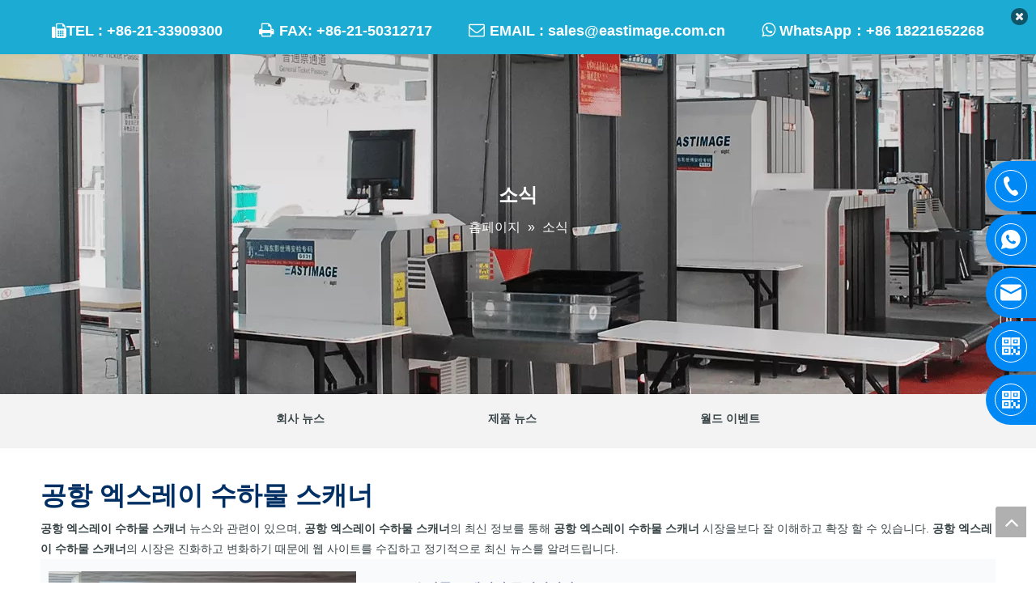

--- FILE ---
content_type: text/html;charset=utf-8
request_url: https://kr.eastimagesecurity.com/news/%EA%B3%B5%ED%95%AD+%EC%97%91%EC%8A%A4%EB%A0%88%EC%9D%B4+%EC%88%98%ED%95%98%EB%AC%BC+%EC%8A%A4%EC%BA%90%EB%84%88.html
body_size: 26630
content:
<!DOCTYPE html> <html lang="ko" prefix="og: http://ogp.me/ns#" style="height: auto;"> <head> <link rel="preconnect" href="https://iprorwxhriqjlq5q.leadongcdn.com"/> <link rel="preconnect" href="https://rqrorwxhriqjlq5q.leadongcdn.com"/> <link rel="preconnect" href="https://jmrorwxhriqjlq5q.leadongcdn.com"/><script>document.write=function(e){documentWrite(document.currentScript,e)};function documentWrite(documenturrentScript,e){var i=document.createElement("span");i.innerHTML=e;var o=i.querySelectorAll("script");if(o.length)o.forEach(function(t){if(t.src&&t.src!=""){var script=document.createElement("script");script.src=t.src;document.body.appendChild(script)}});document.body.appendChild(i)}
window.onloadHack=function(func){if(!!!func||typeof func!=="function")return;if(document.readyState==="complete")func();else if(window.addEventListener)window.addEventListener("load",func,false);else if(window.attachEvent)window.attachEvent("onload",func,false)};</script> <title>공항 엑스레이 수하물 스캐너 뉴스 - 상하이 Eastimage 설비 유한 회사 </title> <meta name="keywords" content="공항 엑스레이 수하물 스캐너 뉴스, 공항 엑스레이 수하물 스캐너 보여줍니다, 공항 엑스레이 수하물 스캐너 제조 업체 뉴스, 공항 엑스레이 수하물 스캐너 공장 뉴스"/> <meta name="description" content="공항 엑스레이 수하물 스캐너 - 공항 엑스레이 수하물 스캐너 제조업체 및 제품에 대한 뉴스, 전시회 및 기술 기사."/> <link data-type="dns-prefetch" data-domain="jmrorwxhriqjlq5q.leadongcdn.com" rel="dns-prefetch" href="//jmrorwxhriqjlq5q.leadongcdn.com"> <link data-type="dns-prefetch" data-domain="iprorwxhriqjlq5q.leadongcdn.com" rel="dns-prefetch" href="//iprorwxhriqjlq5q.leadongcdn.com"> <link data-type="dns-prefetch" data-domain="rqrorwxhriqjlq5q.leadongcdn.com" rel="dns-prefetch" href="//rqrorwxhriqjlq5q.leadongcdn.com"> <link rel="amphtml" href="https://kr.eastimagesecurity.com/amp/news/%EA%B3%B5%ED%95%AD+%EC%97%91%EC%8A%A4%EB%A0%88%EC%9D%B4+%EC%88%98%ED%95%98%EB%AC%BC+%EC%8A%A4%EC%BA%90%EB%84%88.html"/> <link rel="canonical" href="https://kr.eastimagesecurity.com/news/%EA%B3%B5%ED%95%AD+%EC%97%91%EC%8A%A4%EB%A0%88%EC%9D%B4+%EC%88%98%ED%95%98%EB%AC%BC+%EC%8A%A4%EC%BA%90%EB%84%88.html"/> <meta http-equiv="X-UA-Compatible" content="IE=edge"/> <meta name="renderer" content="webkit"/> <meta http-equiv="Content-Type" content="text/html; charset=utf-8"/> <meta name="viewport" content="width=device-width, initial-scale=1, user-scalable=no"/> <link rel="icon" href="//iprorwxhriqjlq5q.leadongcdn.com/cloud/liBqoKimRlqSriqpnolp/bitbug_favicon.ico"> <link rel="preload" type="text/css" as="style" href="//iprorwxhriqjlq5q.leadongcdn.com/concat/cpijKBf97fRfiSoqokornnornol/static/assets/widget/mobile_head/style03/style03.css,/static/assets/widget/mobile_head/css/headerStyles.css,/static/assets/widget/style/component/langBar/langBar.css,/static/assets/widget/style/component/follow/widget_setting_iconSize/iconSize24.css,/static/assets/style/bootstrap/cus.bootstrap.grid.system.css,/static/assets/style/fontAwesome/4.7.0/css/font-awesome.css,/static/assets/style/iconfont/iconfont.css,/static/assets/widget/script/plugins/gallery/colorbox/colorbox.css,/static/assets/style/bootstrap/cus.bootstrap.grid.system.split.css,/static/assets/widget/style/component/buttonGroup/buttonGroup.css,/static/assets/widget/style/component/touchgraphicslider/touchgraphicslider.css,/static/assets/widget/script/plugins/slick/slick.css,/static/assets/widget/script/plugins/slick/slick-theme.css,/static/assets/widget/script/plugins/swiper7/swiper.css" onload="this.onload=null;this.rel='stylesheet'"/> <link rel="preload" type="text/css" as="style" href="//rqrorwxhriqjlq5q.leadongcdn.com/concat/djilKB64vdRaiSoqokornnornol/static/assets/widget/style/component/graphic/graphic.css,/static/assets/widget/script/plugins/picture/animate.css,/static/assets/widget/style/component/holidayNotice/holidayNotice.css,/static/assets/widget/style/component/pictureNew/widget_setting_hoverEffect/picture.hoverEffect.css,/static/assets/widget/style/component/pictureNew/widget_setting_description/picture.description.css,/static/assets/widget/style/component/pictureNew/public/public.css,/static/assets/widget/style/component/mailCollection/mailCollection.css,/static/assets/widget/style/component/onlineService/public/public.css,/static/assets/widget/style/component/onlineService/widget_setting_showStyle/float.css,/static/assets/widget/style/component/onlineService/widget_setting_showStyle/style14.css,/static/assets/widget/style/component/separator/separator.css,/static/assets/widget/script/plugins/tooltipster/css/tooltipster.css,/static/assets/widget/style/component/follow/widget_setting_iconSize/iconSize32.css,/static/assets/widget/style/component/follow/public/public.css" onload="this.onload=null;this.rel='stylesheet'"/> <link rel="stylesheet" type="text/css" href="//iprorwxhriqjlq5q.leadongcdn.com/concat/cpijKBf97fRfiSoqokornnornol/static/assets/widget/mobile_head/style03/style03.css,/static/assets/widget/mobile_head/css/headerStyles.css,/static/assets/widget/style/component/langBar/langBar.css,/static/assets/widget/style/component/follow/widget_setting_iconSize/iconSize24.css,/static/assets/style/bootstrap/cus.bootstrap.grid.system.css,/static/assets/style/fontAwesome/4.7.0/css/font-awesome.css,/static/assets/style/iconfont/iconfont.css,/static/assets/widget/script/plugins/gallery/colorbox/colorbox.css,/static/assets/style/bootstrap/cus.bootstrap.grid.system.split.css,/static/assets/widget/style/component/buttonGroup/buttonGroup.css,/static/assets/widget/style/component/touchgraphicslider/touchgraphicslider.css,/static/assets/widget/script/plugins/slick/slick.css,/static/assets/widget/script/plugins/slick/slick-theme.css,/static/assets/widget/script/plugins/swiper7/swiper.css"/> <link rel="stylesheet" type="text/css" href="//rqrorwxhriqjlq5q.leadongcdn.com/concat/djilKB64vdRaiSoqokornnornol/static/assets/widget/style/component/graphic/graphic.css,/static/assets/widget/script/plugins/picture/animate.css,/static/assets/widget/style/component/holidayNotice/holidayNotice.css,/static/assets/widget/style/component/pictureNew/widget_setting_hoverEffect/picture.hoverEffect.css,/static/assets/widget/style/component/pictureNew/widget_setting_description/picture.description.css,/static/assets/widget/style/component/pictureNew/public/public.css,/static/assets/widget/style/component/mailCollection/mailCollection.css,/static/assets/widget/style/component/onlineService/public/public.css,/static/assets/widget/style/component/onlineService/widget_setting_showStyle/float.css,/static/assets/widget/style/component/onlineService/widget_setting_showStyle/style14.css,/static/assets/widget/style/component/separator/separator.css,/static/assets/widget/script/plugins/tooltipster/css/tooltipster.css,/static/assets/widget/style/component/follow/widget_setting_iconSize/iconSize32.css,/static/assets/widget/style/component/follow/public/public.css"/> <link rel="preload" type="text/css" as="style" href="//rqrorwxhriqjlq5q.leadongcdn.com/concat/gjinKB468bReiSoqpqnoqkmqmnl/static/assets/widget/style/component/position/position.css,/static/assets/widget/style/component/faqList/faqList.css,/static/assets/widget/style/component/articleListNew/public/public.css,/static/assets/widget/style/component/articleListNew/widget_style/style_9.css,/static/assets/widget/style/component/articlelist/articlelist.css,/static/assets/widget/style/component/quicknavigation/quicknavigation.css" onload="this.onload=null;this.rel='stylesheet'"/> <link rel="stylesheet" type="text/css" href="//rqrorwxhriqjlq5q.leadongcdn.com/concat/gjinKB468bReiSoqpqnoqkmqmnl/static/assets/widget/style/component/position/position.css,/static/assets/widget/style/component/faqList/faqList.css,/static/assets/widget/style/component/articleListNew/public/public.css,/static/assets/widget/style/component/articleListNew/widget_style/style_9.css,/static/assets/widget/style/component/articlelist/articlelist.css,/static/assets/widget/style/component/quicknavigation/quicknavigation.css"/> <style>@media(min-width:990px){[data-type="rows"][data-level="rows"]{display:flex}}</style> <style id="speed3DefaultStyle">@supports not(aspect-ratio:1/1){.prodlist-wrap li .prodlist-cell{position:relative;padding-top:100%;width:100%}.prodlist-lists-style-13 .prod_img_a_t13,.prodlist-lists-style-12 .prod_img_a_t12,.prodlist-lists-style-nophoto-11 .prod_img_a_t12{position:unset !important;min-height:unset !important}.prodlist-wrap li .prodlist-picbox img{position:absolute;width:100%;left:0;top:0}}.piclist360 .prodlist-pic4-3 li .prodlist-display{max-width:100%}@media(max-width:600px){.prodlist-fix-num li{width:50% !important}}</style> <template id="appdStylePlace"></template> <link href="//iprorwxhriqjlq5q.leadongcdn.com/theme/loiqKBmoliSRolimRliSjrqqRlqSSRrjnjkriklirkojm/style/style.css" type="text/css" rel="preload" as="style" onload="this.onload=null;this.rel='stylesheet'" data-theme="true"/> <link href="//iprorwxhriqjlq5q.leadongcdn.com/theme/loiqKBmoliSRolimRliSjrqqRlqSSRrjnjkriklirkojm/style/style.css" type="text/css" rel="stylesheet"/> <style guid='u_ac787a81428a4b86ba2752a484bda6b3' emptyRender='true' placeholder='true' type='text/css'></style> <link href="//jmrorwxhriqjlq5q.leadongcdn.com/site-res/likiKBmoliSRriqjlqSRpkkromlqSRpiiinilpSRrjnjiirjrimlmrSRqikoromomlrrRrrSl.css?1763606550665" rel="preload" as="style" onload="this.onload=null;this.rel='stylesheet'" data-extStyle="true" type="text/css" data-extAttr="20251120104909"/> <link href="//jmrorwxhriqjlq5q.leadongcdn.com/site-res/likiKBmoliSRriqjlqSRpkkromlqSRpiiinilpSRrjnjiirjrimlmrSRqikoromomlrrRrrSl.css?1763606550665" data-extAttr="20251120104909" type="text/css" rel="stylesheet"/> <template data-js-type='style_respond' data-type='inlineStyle'><style guid='831eb6ed-dbc4-4ed4-aebb-1759c8808b25' pm_pageStaticHack='' forJump='true' respond='true' jumpName='respond' pm_styles='respond' type='text/css'>.backstage-stwidgets-settingwrap .sitewidget-articleListNew-20150805155642 .sitewidget-bd .txtl{text-align:left}.backstage-stwidgets-settingwrap .sitewidget-articleListNew-20150805155642 .sitewidget-bd .txtc{text-align:center}.backstage-stwidgets-settingwrap .sitewidget-articleListNew-20150805155642 .sitewidget-bd .txtr{text-align:right}@media(min-width:500px){.sitewidget-articleListNew-20150805155642 .articlelist-picture{width:380px}.sitewidget-articleListNew-20150805155642 .articlelist-picture img{width:380px;height:246px}}@media(max-width:499px){.sitewidget-articleListNew-20150805155642 .articlelist-picture img{width:100%}}</style></template><template data-js-type='style_head' data-type='inlineStyle'></template><template data-js-type='style_respond' data-type='inlineStyle'></template><template data-js-type='style_head' data-type='inlineStyle'></template><script data-ignoreMinify="true">
	function loadInlineStyle(){
		var allInlineStyle = document.querySelectorAll("template[data-type='inlineStyle']");
		var length = document.querySelectorAll("template[data-type='inlineStyle']").length;
		for(var i = 0;i < length;i++){
			var style = allInlineStyle[i].innerHTML;
			allInlineStyle[i].outerHTML = style;
		}
	}
loadInlineStyle();
</script> <script type="text/javascript" data-src="//rqrorwxhriqjlq5q.leadongcdn.com/static/t-niBmBKqKgwsxzo7r/assets/script/jquery-1.11.0.concat.js"></script> <script type="text/javascript" data-src="//ld-analytics.leadongcdn.com/inirKBjrqqRlrSSRRQRiqSjqlmr/ltm-web.js?v=1763606949000"></script><script type="text/x-delay-ids" data-type="delayIds" data-device="pc" data-xtype="0" data-delayIds='[457176574,457176554,457176584,457176564,425081924,425080434,425084914,425081934,425080364,425081914,425081434,425082454,425081044,425081074,425082544,425081054,425083324,425081084,425080984,425080964,425080994,425081024,425082464,425080974,425081004,425085004,425081034,425082474,425081064]'></script> <script guid='b35e1b2b-17b3-42a2-bed0-831b1ea8e297' pm_pageStaticHack='true' jumpName='head' pm_scripts='head' type='text/javascript'>try{(function(window,undefined){var phoenixSite=window.phoenixSite||(window.phoenixSite={});phoenixSite.lanEdition="KO_KR";var page=phoenixSite.page||(phoenixSite.page={});page.cdnUrl="//jmrorwxhriqjlq5q.leadongcdn.com";page.siteUrl="https://kr.eastimagesecurity.com";page.lanEdition=phoenixSite.lanEdition;page._menu_prefix="";page._menu_trans_flag="";page._captcha_domain_prefix="captcha.c";page._pId="tEUfDdANoQwZ";phoenixSite._sViewMode="true";phoenixSite._templateSupport="false";phoenixSite._singlePublish=
"false"})(this)}catch(e){try{console&&console.log&&console.log(e)}catch(e){}};</script> <script id='u_dcd59584fd0f4bb38ae22ce0ad929d2f' guid='u_dcd59584fd0f4bb38ae22ce0ad929d2f' pm_script='init_top' type='text/javascript'>try{(function(window,undefined){var datalazyloadDefaultOptions=window.datalazyloadDefaultOptions||(window.datalazyloadDefaultOptions={});datalazyloadDefaultOptions["version"]="3.0.0";datalazyloadDefaultOptions["isMobileViewer"]="false";datalazyloadDefaultOptions["hasCLSOptimizeAuth"]="false";datalazyloadDefaultOptions["_version"]="3.0.0";datalazyloadDefaultOptions["isPcOptViewer"]="false"})(this);(function(window,undefined){window.__ph_optSet__='{"loadImgType":"0","isOpenFlagUA":true,"v30NewMode":"1","idsVer":"1","docReqType":"0","docDecrease":"1","docCallback":"1"}'})(this)}catch(e){try{console&&
console.log&&console.log(e)}catch(e){}};</script> <script id='u_9da82af873204dde9dc65b54bf65d48e' guid='u_9da82af873204dde9dc65b54bf65d48e' type='text/javascript'>try{var thisUrl=location.host;var referUrl=document.referrer;if(referUrl.indexOf(thisUrl)==-1)localStorage.setItem("landedPage",document.URL)}catch(e){try{console&&console.log&&console.log(e)}catch(e){}};</script> </head> <body class=" frontend-body-canvas "> <div id='backstage-headArea' headFlag='1' class='hideForMobile'><div class="outerContainer" data-mobileBg="true" id="outerContainer_1554947403965" data-type="outerContainer" data-level="rows" autohold><div class="container-opened" data-type="container" data-level="rows" cnttype="backstage-container-mark"><div class="row" data-type="rows" data-level="rows" data-attr-xs="null" data-attr-sm="null"><div class="col-md-2" id="column_1554947357729" data-type="columns" data-level="columns"><div id="location_1554947357733" data-type="locations" data-level="rows"> </div></div><div class="col-md-8" id="column_1554947417517" data-type="columns" data-level="columns"><div id="location_1554947417518" data-type="locations" data-level="rows"> </div></div><div class="col-md-1" id="column_1554962049698" data-type="columns" data-level="columns"><div id="location_1554962049699" data-type="locations" data-level="rows"> </div></div><div class="col-md-1" id="column_1554963099825" data-type="columns" data-level="columns"><div id="location_1554963099826" data-type="locations" data-level="rows"> </div></div></div></div></div></div><div id='backstage-headArea-mobile' class='sitewidget-mobile_showFontFamily' mobileHeadId='MofUpAKpfphg' _mobileHeadId='MofUpAKpfphg' headflag='1' mobileHeadNo='03'> <ul class="header-styles"> <li class="header-item"> <div class="header-style03" id="mobileHeaderStyle3"> <div class="nav-logo-mix-box headbox" style="background-color:none"> <div class="nav-title1 nav-title" style="background-color:none"> <a class="nav-btn"> <span class="nav-btn-open03"> <svg t="1642996883892" class="icon" viewBox="0 0 1024 1024" version="1.1" xmlns="http://www.w3.org/2000/svg" p-id="5390" width="16" height="16"><path d="M875.904 799.808c19.2 0 34.752 17.024 34.752 37.952 0 19.456-13.44 35.456-30.72 37.696l-4.032 0.256H102.08c-19.2 0-34.752-17.024-34.752-37.952 0-19.456 13.44-35.456 30.72-37.696l4.032-0.256h773.824z m0-325.056c19.2 0 34.752 16.96 34.752 37.952 0 19.392-13.44 35.456-30.72 37.632l-4.032 0.256H102.08c-19.2 0-34.752-16.96-34.752-37.888 0-19.456 13.44-35.52 30.72-37.696l4.032-0.256h773.824z m0-325.12c19.2 0 34.752 17.024 34.752 37.952 0 19.456-13.44 35.52-30.72 37.696l-4.032 0.256H102.08c-19.2 0-34.752-17.024-34.752-37.952 0-19.456 13.44-35.456 30.72-37.632l4.032-0.256h773.824z" p-id="5391"></path></svg> </span> <span class="nav-btn-close03"> <svg t="1642996894831" class="icon" viewBox="0 0 1024 1024" version="1.1" xmlns="http://www.w3.org/2000/svg" p-id="5615" width="16" height="16"><path d="M215.552 160.192l4.48 3.84L544 487.936l323.968-324.032a39.616 39.616 0 0 1 59.84 51.584l-3.84 4.48L600.064 544l324.032 323.968a39.616 39.616 0 0 1-51.584 59.84l-4.48-3.84L544 600.064l-323.968 324.032a39.616 39.616 0 0 1-59.84-51.584l3.84-4.48L487.936 544 163.968 220.032a39.616 39.616 0 0 1 51.584-59.84z" p-id="5616"></path></svg> </span> </a> </div> <div class="logo-box mobile_sitewidget-logo-20250331101855 mobile_head_style_3 " mobile_settingId="CdAEucBmvFaZ" id="mobile_component_CdAEucBmvFaZ" classAttr="mobile_sitewidget-logo-20250331101855"> <a class="logo-url"> <picture style="height: 100%;"> <source srcset='//iprorwxhriqjlq5q.leadongcdn.com/cloud/mpBqoKimRlmSilpniplp/LOGO1.png' media="(max-width: 767px)" alt='' title=''> <source srcset='//iprorwxhriqjlq5q.leadongcdn.com/cloud/mpBqoKimRlmSilpniplp/LOGO1.png' media="(min-width: 768px) and (max-width: 1219px)" alt='' title=''> <img src="//iprorwxhriqjlq5q.leadongcdn.com/cloud/mpBqoKimRlmSilpniplp/LOGO1.png" alt='로고 1' title='로고 1' class="logo-pic"> </picture> </a> </div> <div class="lang-box showOn others-ele mobile_sitewidget-langBar-20250331102405 mobile_head_style_3" mobile_settingId="457176584" id="mobile_component_457176584" classAttr="mobile_sitewidget-langBar-20250331102405"> <div class="lang-show-word"> <svg t="1643001025365" class="icon" viewBox="0 0 1024 1024" version="1.1" xmlns="http://www.w3.org/2000/svg" p-id="6206" width="16" height="16"><path d="M957.888 510.976A446.848 446.848 0 0 0 510.976 64 446.848 446.848 0 0 0 64 510.976a446.848 446.848 0 0 0 446.976 446.912 443.648 443.648 0 0 0 305.28-120.832 25.792 25.792 0 0 0 13.504-8.832 29.76 29.76 0 0 0 6.784-10.944 446.72 446.72 0 0 0 121.344-306.304z m-481.856 385.984c-0.512-1.024-1.536-1.536-2.56-2.56a512.96 512.96 0 0 1-116.16-145.92 399.232 399.232 0 0 1 123.968-29.12v177.6h-5.248zM124.416 539.584h115.136c3.136 62.528 16.64 123.52 39.616 180.8-21.888 12.48-42.24 26.56-62.016 42.688a384.896 384.896 0 0 1-92.736-223.488zM220.288 254.72c19.264 15.616 39.552 29.184 60.416 41.664a552.32 552.32 0 0 0-41.152 183.872h-114.56A388.992 388.992 0 0 1 220.224 254.72z m324.48-129.728c1.088 1.088 1.6 2.112 3.2 3.2a507.52 507.52 0 0 1 113.536 140.608 400.704 400.704 0 0 1-120.832 28.16V124.864h4.16z m352.192 355.264h-115.136a569.152 569.152 0 0 0-41.6-183.872c21.312-11.968 41.6-26.048 60.864-41.6a386.24 386.24 0 0 1 95.872 225.472z m-415.68 0H299.52a507.712 507.712 0 0 1 35.392-157.824 454.4 454.4 0 0 0 146.368 33.92v123.904z m0 59.392v119.808a464.192 464.192 0 0 0-148.48 34.432 516.48 516.48 0 0 1-33.28-154.24h181.76z m59.392 0h181.248a516.352 516.352 0 0 1-33.28 154.752 465.024 465.024 0 0 0-147.968-34.944V539.584z m0-59.392V356.224a461.44 461.44 0 0 0 145.856-33.28c19.776 49.92 31.744 103.104 35.392 157.248H540.672z m174.464-238.08a566.784 566.784 0 0 0-61.952-91.648 382.72 382.72 0 0 1 105.216 62.528c-14.08 10.88-28.672 20.8-43.264 29.184zM481.28 124.48V296.32a397.12 397.12 0 0 1-120.896-28.16 503.488 503.488 0 0 1 113.088-140.096l3.648-3.648c1.024 0.512 2.56 0.512 4.16 0z m-174.528 117.76a483.2 483.2 0 0 1-43.264-29.184 386.112 386.112 0 0 1 104.704-62.016c-23.424 28.16-44.224 58.88-61.44 91.2z m-2.56 532.864c17.664 33.92 39.04 66.176 63.488 95.872a394.816 394.816 0 0 1-108.352-65.088c14.592-11.52 29.696-21.376 44.8-30.72z m236.48 122.432v-177.6a399.552 399.552 0 0 1 123.456 29.12 512.96 512.96 0 0 1-116.16 145.92l-2.624 2.56a7.232 7.232 0 0 0-4.672 0z m176.576-121.856c15.104 9.344 30.208 19.2 44.288 30.72a382.976 382.976 0 0 1-107.84 64.64c24.512-29.248 45.824-61.504 63.552-95.36z m25.536-54.72c22.912-57.28 36.48-118.784 39.552-181.312h115.2a388.48 388.48 0 0 1-93.312 224.576 485.76 485.76 0 0 0-61.44-43.264z" p-id="6207"></path></svg> <span style="margin-left: 5px;">한국어</span> <a href="javascript:;" class="lang-slide-btn"> <svg t="1642999486159" class="icon" viewBox="0 0 1024 1024" version="1.1" xmlns="http://www.w3.org/2000/svg" p-id="6023" width="10" height="10"><path d="M803.072 294.72a38.4 38.4 0 0 1 61.888 44.992l-4.032 5.568-320 365.696a38.4 38.4 0 0 1-52.928 4.736l-4.928-4.736-320-365.696a38.4 38.4 0 0 1 52.8-55.36l5.056 4.8L512 627.392l291.072-332.672z" p-id="6024"></path></svg> </a> </div> <ul class="lang-list sort-lang-dot"> <li class="lang-item lang-mobile-item" data-lanCode="0" data-default="0"> <a href='https://www.eastimagesecurity.com'> English </a> </li> <li class="lang-item lang-mobile-item" data-lanCode="3" data-default="0"> <a href='https://sa.eastimagesecurity.com'> العربية </a> </li> <li class="lang-item lang-mobile-item" data-lanCode="4" data-default="0"> <a href='https://fr.eastimagesecurity.com'> Français </a> </li> <li class="lang-item lang-mobile-item" data-lanCode="5" data-default="0"> <a href='https://ru.eastimagesecurity.com'> Pусский </a> </li> <li class="lang-item lang-mobile-item" data-lanCode="6" data-default="0"> <a href='https://es.eastimagesecurity.com'> Español </a> </li> <li class="lang-item lang-mobile-item" data-lanCode="15" data-default="0"> <a href='https://pl.eastimagesecurity.com'> Polski </a> </li> <li class="lang-item lang-mobile-item" data-lanCode="16" data-default="0"> <a href='https://tr.eastimagesecurity.com'> Türk dili </a> </li> <li class="lang-item lang-mobile-item" data-lanCode="23" data-default="0"> <a href='https://tl.eastimagesecurity.com'> Filipino </a> </li> <li class="lang-item lang-mobile-item" data-lanCode="24" data-default="0"> <a href='https://id.eastimagesecurity.com'> Bahasa indonesia </a> </li> <li class="lang-item lang-mobile-item" data-lanCode="29" data-default="0"> <a href='https://kk.eastimagesecurity.com'> Қазақша </a> </li> </ul> </div> <template data-type='js_template' data-settingId='DbAtFRVHlkyj'><script id='u_9aafaa5b3fd84b1bb73195a4397277dc' guid='u_9aafaa5b3fd84b1bb73195a4397277dc' type='text/javascript'>try{function sortableliDom(el,data,parentEl){var newArr=[];Array.from(el).forEach(function(e){var code=e.getAttribute("data-lancode");var index=data.findIndex(function(item){return item.islanCode==code});newArr[index]=e;e.remove()});newArr.forEach(function(item){if(item)parentEl.appendChild(item)})}var dom=document.querySelectorAll(".mobile_sitewidget-langBar-20250331102405 .sort-lang-dot .lang-mobile-item");var parentDom=document.querySelector(".mobile_sitewidget-langBar-20250331102405 .sort-lang-dot");
var sortArr=[{"id":0,"islanCode":"0","isDefault":"0"},{"id":1,"islanCode":"3","isDefault":"0"},{"id":2,"islanCode":"4","isDefault":"0"},{"id":3,"islanCode":"5","isDefault":"0"},{"id":4,"islanCode":"6","isDefault":"0"},{"id":5,"islanCode":"11","isDefault":"0"},{"id":6,"islanCode":"15","isDefault":"0"},{"id":7,"islanCode":"16","isDefault":"0"},{"id":8,"islanCode":"23","isDefault":"0"},{"id":9,"islanCode":"24","isDefault":"0"},{"id":10,"islanCode":"29","isDefault":"0"}];if(sortArr!=""&&sortArr!=undefined)sortableliDom(dom,
sortArr,parentDom)}catch(e){try{console&&console.log&&console.log(e)}catch(e){}};</script></template> <div class="others-nav" style="display: none;background-color:none"> <div class="search-box others-ele showOn search-box2 mobile_sitewidget-prodSearchNew-20250331101948 mobile_head_style_3" mobile_settingId="wgAtaHLwQFmj" id="mobile_component_wgAtaHLwQFmj" classAttr="mobile_sitewidget-prodSearchNew-20250331101948"> <form action="/phoenix/admin/prod/search" method="get" novalidate> <div class="search-inner"> <button class="search-btn" type="submit"> <svg t="1642988147446" class="icon" viewBox="0 0 1024 1024" version="1.1" xmlns="http://www.w3.org/2000/svg" p-id="4982" width="20" height="20"><path d="M453.568 94.592a358.976 358.976 0 0 1 276.352 588.032l181.312 181.44a33.408 33.408 0 0 1-44.032 49.92l-3.2-2.752-181.376-181.312a358.976 358.976 0 1 1-229.12-635.328z m0 66.816a292.16 292.16 0 1 0 0 584.32 292.16 292.16 0 0 0 0-584.32z" p-id="4983"></path></svg> </button> <div class="inner-container unshow-flag" style="display: none;"> <span class="inner-text unshow-flag"></span> <span>:</span> </div> <input type="hidden" name="searchProdStyle" value=""/> <input type="hidden" name="searchComponentSettingId" value="wgAtaHLwQFmj"/> <input name="searchValue" class="black_transparent" type="text" placeholder="" autocomplete="off" aria-label="searchProd"> </div> </form> </div> <div class="sitewidget-prodSearchNew-mobile search_params_sitewidget-prodSearchNew-20250331101948"> <div class="prodDiv"> <input type="hidden" id="prodCheckList" name="prodCheckList" value="name&amp;&amp;keyword&amp;&amp;model&amp;&amp;summary&amp;&amp;desc&amp;&amp;all"> <input type="hidden" id="prodCheckIdList" name="prodCheckIdList" value="name&amp;&amp;keyword&amp;&amp;model&amp;&amp;summary&amp;&amp;desc&amp;&amp;all"> <i class="triangle"></i> <ul class="prodUl unshow-flag" id="prodULs"> <li search="rangeAll" class="prodUlLi fontColorS0 fontColorS1hover unshow-flag" id="rangeAll" style="display: none">모두</li> <li search="name" class="prodUlLi fontColorS0 fontColorS1hover unshow-flag" id="name" style="display: none">상품명</li> <li search="keyword" class="prodUlLi fontColorS0 fontColorS1hover unshow-flag" id="keyword" style="display: none">키워드</li> <li search="model" class="prodUlLi fontColorS0 fontColorS1hover unshow-flag" id="model" style="display: none">제품 모델</li> <li search="summary" class="prodUlLi fontColorS0 fontColorS1hover unshow-flag" id="summary" style="display: none">제품 요약</li> <li search="desc" class="prodUlLi fontColorS0 fontColorS1hover unshow-flag" id="desc" style="display: none">제품 설명</li> <li search="" class="prodUlLi fontColorS0 fontColorS1hover unshow-flag" id="all" style="display: none">전체 텍스트 검색</li> </ul> </div> </div> <div class="nav-box showOn others-ele mobile_sitewidget-navigation_style-20250331101904 mobile_head_style_3" mobile_settingId="DyUZacqwlPvO" id="mobile_component_DyUZacqwlPvO" classAttr="mobile_sitewidget-navigation_style-20250331101904"> <div class="nav-list1-box"> <ul class="nav-list1 nav-list"> <li class="nav-item1 nav-item "> <a href="/" class="item-cont">홈페이지</a> </li> <li class="nav-item1 nav-item "> <div class="nav-title2 nav-title"> <a href="/products.html" class="nav-words">제품</a> <a href="javascript:;" class="item-btn"><svg t="1642987465706" class="icon" viewBox="0 0 1024 1024" version="1.1" xmlns="http://www.w3.org/2000/svg" p-id="4799" width="10" height="10"><path d="M803.072 294.72a38.4 38.4 0 0 1 61.888 44.992l-4.032 5.568-320 365.696a38.4 38.4 0 0 1-52.928 4.736l-4.928-4.736-320-365.696a38.4 38.4 0 0 1 52.8-55.36l5.056 4.8L512 627.392l291.072-332.672z" p-id="4800"></path></svg></a> </div> <ul class="nav-list2 nav-list "> <li class="nav-item2 nav-item "> <a href="/%EC%97%91%EC%8A%A4%EB%A0%88%EC%9D%B4-%EC%8A%A4%EC%BA%90%EB%84%88-pl41519207.html" class="item-cont">X선 수하물 스캐너</a> </li> <li class="nav-item2 nav-item "> <a href="/%EC%9D%B8%EC%B2%B4-%EA%B2%80%EC%82%AC-pl46319207.html" class="item-cont">신체 스캔</a> </li> <li class="nav-item2 nav-item "> <a href="/%EA%B0%9C%EC%B0%B0%EA%B5%AC-pl47319207.html" class="item-cont">폭발물 및 마약 탐지</a> </li> <li class="nav-item2 nav-item "> <a href="/%EB%B0%A9%ED%8F%AD-%EC%A0%9C%ED%92%88-pl49519207.html" class="item-cont">방폭 장비</a> </li> <li class="nav-item2 nav-item "> <a href="/%EC%B0%A8%EB%9F%89-%EB%B0%8F-%EC%9E%90%EB%8F%99%EC%B0%A8-%EA%B2%80%EC%82%AC-pl48319207.html" class="item-cont">차량검사</a> </li> <li class="nav-item2 nav-item "> <a href="" class="item-cont">액체 검사</a> </li> <li class="nav-item2 nav-item "> <a href="/%EB%B0%A9%EC%82%AC%EC%84%A0-%EB%AA%A8%EB%8B%88%ED%84%B0-%EC%8B%9C%EC%8A%A4%ED%85%9C-pl49419207.html" class="item-cont">방사선 모니터 장비</a> </li> <li class="nav-item2 nav-item "> <a href="" class="item-cont">보안 장벽</a> </li> <li class="nav-item2 nav-item "> <a href="/x-ray-security-inspection-equipment.html" class="item-cont">X-Ray 보안 검사 장비</a> </li> <li class="nav-item2 nav-item "> <a href="/high-sensitivity-digital-walkthrough-metal-detector.html" class="item-cont">고감도 디지털 Walkthrough 금속 탐지기</a> </li> <li class="nav-item2 nav-item "> <a href="/explosives-and-narcotics-detection.html" class="item-cont">폭발물 및 마약 탐지</a> </li> <li class="nav-item2 nav-item "> <a href="/vehicle-underfloor-inspection.html" class="item-cont">차량 바닥 검사</a> </li> </ul> </li> <li class="nav-item1 nav-item "> <div class="nav-title2 nav-title"> <a href="/Markets.html" class="nav-words">시장</a> <a href="javascript:;" class="item-btn"><svg t="1642987465706" class="icon" viewBox="0 0 1024 1024" version="1.1" xmlns="http://www.w3.org/2000/svg" p-id="4799" width="10" height="10"><path d="M803.072 294.72a38.4 38.4 0 0 1 61.888 44.992l-4.032 5.568-320 365.696a38.4 38.4 0 0 1-52.928 4.736l-4.928-4.736-320-365.696a38.4 38.4 0 0 1 52.8-55.36l5.056 4.8L512 627.392l291.072-332.672z" p-id="4800"></path></svg></a> </div> <ul class="nav-list2 nav-list "> <li class="nav-item2 nav-item "> <a href="/Metro-Railway.html" class="item-cont">지하철 철도</a> </li> <li class="nav-item2 nav-item "> <a href="/Highway.html" class="item-cont">고속도로</a> </li> <li class="nav-item2 nav-item "> <a href="/Public-Prosecution-and-Justice.html" class="item-cont">공개 기소 및 정의</a> </li> <li class="nav-item2 nav-item "> <a href="/Venues.html" class="item-cont">장소</a> </li> <li class="nav-item2 nav-item "> <a href="/Express-logistics.html" class="item-cont">특급물류</a> </li> <li class="nav-item2 nav-item "> <a href="/Aviation.html" class="item-cont">비행</a> </li> </ul> </li> <li class="nav-item1 nav-item "> <a href="/videos.html" class="item-cont">비디오</a> </li> <li class="nav-item1 nav-item "> <div class="nav-title2 nav-title"> <a href="/aboutus.html" class="nav-words">회사 소개</a> <a href="javascript:;" class="item-btn"><svg t="1642987465706" class="icon" viewBox="0 0 1024 1024" version="1.1" xmlns="http://www.w3.org/2000/svg" p-id="4799" width="10" height="10"><path d="M803.072 294.72a38.4 38.4 0 0 1 61.888 44.992l-4.032 5.568-320 365.696a38.4 38.4 0 0 1-52.928 4.736l-4.928-4.736-320-365.696a38.4 38.4 0 0 1 52.8-55.36l5.056 4.8L512 627.392l291.072-332.672z" p-id="4800"></path></svg></a> </div> <ul class="nav-list2 nav-list "> <li class="nav-item2 nav-item "> <a href="/certificates.html" class="item-cont">인증서</a> </li> <li class="nav-item2 nav-item "> <a href="/aboutus.html" class="item-cont">회사 프로필</a> </li> <li class="nav-item2 nav-item "> <a href="/company-history.html" class="item-cont">회사연혁</a> </li> </ul> </li> <li class="nav-item1 nav-item "> <div class="nav-title2 nav-title"> <a href="/news.html" class="nav-words">뉴스&amp;이벤트</a> <a href="javascript:;" class="item-btn"><svg t="1642987465706" class="icon" viewBox="0 0 1024 1024" version="1.1" xmlns="http://www.w3.org/2000/svg" p-id="4799" width="10" height="10"><path d="M803.072 294.72a38.4 38.4 0 0 1 61.888 44.992l-4.032 5.568-320 365.696a38.4 38.4 0 0 1-52.928 4.736l-4.928-4.736-320-365.696a38.4 38.4 0 0 1 52.8-55.36l5.056 4.8L512 627.392l291.072-332.672z" p-id="4800"></path></svg></a> </div> <ul class="nav-list2 nav-list "> <li class="nav-item2 nav-item "> <a href="/%ED%9A%8C%EC%82%AC-%EB%89%B4%EC%8A%A4-ic3870646.html" class="item-cont">회사 뉴스</a> </li> <li class="nav-item2 nav-item "> <a href="/%EC%A0%9C%ED%92%88-%EB%89%B4%EC%8A%A4-ic3760646.html" class="item-cont">제품 뉴스</a> </li> <li class="nav-item2 nav-item "> <a href="/%EC%9B%94%EB%93%9C-%EC%9D%B4%EB%B2%A4%ED%8A%B8-ic3060646.html" class="item-cont">월드 이벤트</a> </li> </ul> </li> <li class="nav-item1 nav-item "> <a href="/contactus.html" class="item-cont">문의하기</a> </li> </ul> </div> </div> </div> </div> </div> </li> </ul> <style data-type="backstage-headArea-mobile">#backstage-headArea-mobile #mobileHeaderStyle3.header-style03 svg path{fill:}#backstage-headArea-mobile #mobileHeaderStyle3.header-style03 .nav-item a,#backstage-headArea-mobile #mobileHeaderStyle3.header-style03 .text-box,#backstage-headArea-mobile #mobileHeaderStyle3.header-style03 .lang-show-word-text,#backstage-headArea-mobile #mobileHeaderStyle3.header-style03 .lang-show-word,#backstage-headArea-mobile #mobileHeaderStyle3.header-style03 .lang-mobile-item a,#backstage-headArea-mobile #mobileHeaderStyle3.header-style03 .shop-all-content a,#backstage-headArea-mobile #mobileHeaderStyle3.header-style03 .shop-all-content span{color:}#backstage-headArea-mobile #mobileHeaderStyle3.header-style03 .nav-btn .line{background:}#backstage-headArea-mobile #mobileHeaderStyle3.header-style03 .shop-all-content-bg{background-color:none}#backstage-headArea-mobile #mobileHeaderStyle3.header-style03 .head-arrow-warp:after{display:none}</style></div><div id="backstage-bodyArea"><div class="outerContainer" data-mobileBg="true" id="outerContainer_1425366742592" data-type="outerContainer" data-level="rows"><div class="container" data-type="container" data-level="rows" cnttype="backstage-container-mark"><div class="row" data-type="rows" data-level="rows" data-attr-xs="null" data-attr-sm="null"><div class="col-md-12" id="column_1425366736068" data-type="columns" data-level="columns"><div id="location_1425366736069" data-type="locations" data-level="rows"><div class="backstage-stwidgets-settingwrap" scope="0" settingId="kiKZCufnpYvt" id="component_kiKZCufnpYvt" relationCommonId="tEUfDdANoQwZ" classAttr="sitewidget-position-20150126161948"> <div class="sitewidget-position sitewidget-position-20150126161948"> <div class="sitewidget-bd fix breadContent "> <div class="web-crumbs-title "> <strong>소식</strong> </div> <span class="position-description-hidden sitewidget-position-icon"></span> <span itemprop="itemListElement" itemscope="" itemtype="https://schema.org/ListItem"> <a itemprop="item" href="/"> <span itemprop="name">홈페이지</span> </a> <meta itemprop="position" content="1"> </span> &raquo; <span class="sitewidget-position-current">소식</span> </div> </div> <script type="text/x-delay-script" data-id="kiKZCufnpYvt" data-jsLazyloadType="1" data-alias="position" data-jsLazyload='true' data-type="component" data-jsDepand='' data-jsThreshold='5' data-cssDepand='' data-cssThreshold='5'>(function(window,$,undefined){})(window,$);</script></div> </div></div></div></div></div><div class="outerContainer" data-mobileBg="true" id="outerContainer_1555145620274" data-type="outerContainer" data-level="rows"><div class="container" data-type="container" data-level="rows" cnttype="backstage-container-mark"><div class="row" data-type="rows" data-level="rows" data-attr-xs="null" data-attr-sm="null"><div class="col-md-12" id="column_1555145613692" data-type="columns" data-level="columns"><div id="location_1555145613696" data-type="locations" data-level="rows"><div class="backstage-stwidgets-settingwrap" id="component_vopEhkKdjJVt" data-scope="0" data-settingId="vopEhkKdjJVt" data-relationCommonId="tEUfDdANoQwZ" data-classAttr="sitewidget-buttonGroup-20240815125259"> <style type="text/css">.sitewidget-buttonGroup-20240815125259{position:relative;z-index:3}.sitewidget-buttonGroup-20240815125259 .btnGroup-list{text-align:center}.sitewidget-buttonGroup-20240815125259 .btnGroup-style-default li.btnGroup-item{margin-right:0}.sitewidget-buttonGroup-20240815125259 .btnGroup-item{margin-top:0;margin-bottom:0;margin-right:0}.sitewidget-buttonGroup-20240815125259 .btnGroup-item.last{margin-right:0}.sitewidget-buttonGroup-20240815125259 .btnGroup-item.rowLast{margin-right:0}.sitewidget-buttonGroup-20240815125259 .btnGroup-link{height:60px;padding-left:101px;padding-right:101px;background-color:#f3f3f3;color:#394447;border-color:;border-style:solid;border-width:0;border-radius:0;display:table-cell;vertical-align:middle;text-align:center}.sitewidget-buttonGroup-20240815125259 .btnGroup-item .btnGroup-link.btnGroup-link-default{height:60px;padding-left:101px;padding-right:101px;color:#fff;border-style:solid;border-width:0;border-radius:0;display:inline-block;text-decoration:none;transition-duration:.3s;transition-property:background-color,color,border-color,border-style,border-radius;background-color:#0c6fb3;display:table-cell;vertical-align:middle;text-align:center}.sitewidget-buttonGroup-20240815125259 .btnGroup-item .btnGroup-link.btnGroup-link-default:hover,.sitewidget-buttonGroup-20240815125259 .btnGroup-item .btnGroup-link.btnGroup-link-default.on{color:#fff;border-style:solid;border-width:0;border-radius:0;background-color:#3897d9}.sitewidget-buttonGroup-20240815125259 .btnGroup-item .btnGroup-link:hover,.sitewidget-buttonGroup-20240815125259 .btnGroup-item .btnGroup-link.on{background-color:#1cabd2;color:#fff;border-color:;border-style:solid;border-width:0;border-radius:0}</style> <div class="sitewidget-buttonGroup sitewidget-buttonGroup-20240815125259"> <div class="sitewidget-bd"> <ul class="btnGroup-list btnGroup-style-default"> <li class="btnGroup-item btnGroup-item-0 first" style='display: inline-block;'> <a class="btnGroup-link " title="회사 뉴스" target="" href="/%ED%9A%8C%EC%82%AC-%EB%89%B4%EC%8A%A4-ic3870646.html">회사 뉴스</a> </li><li class="btnGroup-item btnGroup-item-1" style='display: inline-block;'> <a class="btnGroup-link " title="제품 뉴스" target="" href="/%EC%A0%9C%ED%92%88-%EB%89%B4%EC%8A%A4-ic3760646.html">제품 뉴스</a> </li><li class="btnGroup-item btnGroup-item-2 last" style='display: inline-block;'> <a class="btnGroup-link " title="월드 이벤트" target="" href="/%EC%9B%94%EB%93%9C-%EC%9D%B4%EB%B2%A4%ED%8A%B8-ic3060646.html">월드 이벤트</a> </li> </ul> </div> </div> <span class="t-radius"></span> <span class="b-radius"></span> </div> <script type="text/x-delay-script" data-id="vopEhkKdjJVt" data-jsLazyloadType="1" data-alias="buttonGroup" data-jsLazyload='true' data-type="component" data-jsDepand='' data-jsThreshold='5' data-cssDepand='' data-cssThreshold='5'>(function(window,$,undefined){try{$(function(){var myStyle=".sitewidget-buttonGroup-20240815125259 .btnGroup-list {text-align: center;}"+".sitewidget-buttonGroup-20240815125259 .btnGroup-item {"+"margin-top: 0px;"+"margin-bottom: 0px;"+"margin-right: 0px; }"+".sitewidget-buttonGroup-20240815125259 .btnGroup-item.last{ margin-right: 0; }"+".sitewidget-buttonGroup-20240815125259 .btnGroup-item.rowLast{ margin-right: 0; }"+".sitewidget-buttonGroup-20240815125259 .btnGroup-item .btnGroup-link {"+"padding-left: 101px;padding-right: 101px;"+
"background-color: rgb(243, 243, 243);"+"color: rgb(57, 68, 71);"+"border-color: ;"+"border-style: solid;"+"border-width: 0px;"+"border-radius: 0px;"+"}"+".sitewidget-buttonGroup-20240815125259 .btnGroup-item .btnGroup-link:hover,.sitewidget-buttonGroup-20240815125259 .btnGroup-item .btnGroup-link.on {"+"background-color: rgb(28, 171, 210);"+"color: rgb(255, 255, 255);"+"border-color: ;"+"border-style: solid;"+"border-width: 0px;"+"border-radius: 0px;"+"}";if(document.getElementsByTagName("style").length==
0){var styleDom=document.createElement("style");document.getElementsByTagName("body")[0].appendChild(styleDom)}var styleTag=document.getElementsByTagName("style")[0];if(styleTag.styleSheet)var styleOricode=styleTag.styleSheet.cssText;else var styleOricode=styleTag.innerHTML;var newCode=styleOricode+myStyle;styleTag.type="text/css";if(styleTag.styleSheet)styleTag.styleSheet.cssText=newCode;else styleTag.innerHTML=newCode})}catch(e){try{console&&console.log&&console.log(e)}catch(e){}}try{$(function(){phoenixSite.sitewidgets.addMarkWithUrl(".sitewidget-buttonGroup-20240815125259 .btnGroup-item .btnGroup-link");
setTimeout(function(){checkRow();checkRow()},600);function checkRow(){var topPosArr=[];$(".sitewidget-buttonGroup-20240815125259 .btnGroup-link").each(function(index){topPosArr[index]=$(this).offset().top});for(var i=0;i<topPosArr.length;i++)if(topPosArr[i+1]-topPosArr[i]>10)$(".sitewidget-buttonGroup-20240815125259 .btnGroup-item-"+i).addClass("rowLast");else $(".sitewidget-buttonGroup-20240815125259 .btnGroup-item-"+i).removeClass("rowLast")}$(window).resize(function(){checkRow()})})}catch(e){try{console&&
console.log&&console.log(e)}catch(e){}}try{$(function(){$(".sitewidget-buttonGroup-20240815125259 .btnGroup-item").click(function(){$(".sitewidget-buttonGroup-20240815125259 .btnGroup-item .btnGroup-link").removeClass("on");$(this).find(".btnGroup-link").addClass("on")})})}catch(e){try{console&&console.log&&console.log(e)}catch(e){}}})(window,$);</script> </div></div></div></div></div><div class="outerContainer" data-mobileBg="true" id="outerContainer_1555145515678" data-type="outerContainer" data-level="rows"><div class="container" data-type="container" data-level="rows" cnttype="backstage-container-mark"><div class="row" data-type="rows" data-level="rows" data-attr-xs="null" data-attr-sm="null"><div class="col-md-12" id="column_1555145509419" data-type="columns" data-level="columns"><div id="location_1555145509423" data-type="locations" data-level="rows"><div class="backstage-stwidgets-settingwrap" id="component_miUOMkpdVJLt" data-scope="0" data-settingId="miUOMkpdVJLt" data-relationCommonId="tEUfDdANoQwZ" data-classAttr="sitewidget-placeHolder-20190413165155"> <div class="sitewidget-placeholder sitewidget-placeHolder-20190413165155"> <div class="sitewidget-bd"> <div class="resizee" style="height:30px"></div> </div> </div> <script type="text/x-delay-script" data-id="miUOMkpdVJLt" data-jsLazyloadType="1" data-alias="placeHolder" data-jsLazyload='true' data-type="component" data-jsDepand='' data-jsThreshold='' data-cssDepand='' data-cssThreshold=''>(function(window,$,undefined){})(window,$);</script></div> </div></div></div></div></div><div class="outerContainer" data-mobileBg="true" id="outerContainer_1438761344770" data-type="outerContainer" data-level="rows"><div class="container" data-type="container" data-level="rows" cnttype="backstage-container-mark"><div class="row" data-type="rows" data-level="rows" data-attr-xs="null" data-attr-sm="null"><div class="col-md-12" id="column_1438761393752" data-type="columns" data-level="columns"><div id="location_1438761393753" data-type="locations" data-level="rows"><style>.sitewidget-articleListNew-20150805155642 em{font-style:italic}</style> <div class="backstage-stwidgets-settingwrap" scope="0" settingId="fpUjWaKSftNZ" data-speedType="hight" id="component_fpUjWaKSftNZ" relationCommonId="tEUfDdANoQwZ" classAttr="sitewidget-articleListNew-20150805155642" name="articleListNew"> <div class="sitewidget-articlelist sitewidget-articleListNew-20150805155642"> <div class="sitewidget-hd"> <h2>공항 엑스레이 수하물 스캐너</h2> </div> <div class="sitewidget-bd listBg9"> <div> </div> <div class="sitewidget-prodlist-description"><strong>공항 엑스레이 수하물 스캐너</strong> 뉴스와 관련이 있으며, <strong>공항 엑스레이 수하물 스캐너</strong>의 최신 정보를 통해 <strong>공항 엑스레이 수하물 스캐너</strong> 시장을보다 잘 이해하고 확장 할 수 있습니다. <strong>공항 엑스레이 수하물 스캐너</strong>의 시장은 진화하고 변화하기 때문에 웹 사이트를 수집하고 정기적으로 최신 뉴스를 알려드립니다.</div> <div class="articlelist-onecolumn articlelist-scroll-event articlelist-liststyle9 "> <ul class="fix"> <li class="articlelist-item fix" style="margin-bottom:20px;background:rgb(249, 250, 252);"> <div class="articlelist-picture"> <a href="/X-Ray-%EC%88%98%ED%95%98%EB%AC%BC-%EC%8A%A4%EC%BA%90%EB%84%88%EB%9E%80-%EB%AC%B4%EC%97%87%EC%9E%85%EB%8B%88%EA%B9%8C%3F-id49857736.html"> <img class="img-default-bgc" alt="X-Ray 수하물 스캐너란 무엇입니까?" data-src="//iprorwxhriqjlq5q.leadongcdn.com/cloud/lrBpoKimRlkSqnkimplml/bot_114459_715361.png" src="//iprorwxhriqjlq5q.leadongcdn.com/cloud/lrBpoKimRlkSqnkimplml/bot_114459_715361.png" style="width:380px;height:246px;"/> </a> </div> <div class="articlelist-summary"> <div class="articlelist-summarycont"> <div class="article-column-title articlelist-liststyle9"> <div class=""> <div class="article-title-ellipsis "> <a href="/X-Ray-%EC%88%98%ED%95%98%EB%AC%BC-%EC%8A%A4%EC%BA%90%EB%84%88%EB%9E%80-%EB%AC%B4%EC%97%87%EC%9E%85%EB%8B%88%EA%B9%8C%3F-id49857736.html" title="X-Ray 수하물 스캐너란 무엇입니까?" class="article-column-links">X-Ray 수하물 스캐너란 무엇입니까?</a> </div> <div class="articleSummary_8"> 보안이 점점 더 중요해지는 세상에서 X선 ​​수하물 스캐너는 교통량이 많은 구역에서 안전을 유지하기 위한 필수 도구로 등장했습니다. 이러한 고급 기계는 잠재적인 위협을 식별하기 위해 공항, 기차역 및 기타 중요 인프라에 널리 배포됩니다. </div> </div> </div> </div> </div> </li> <li class="articlelist-item fix" style="margin-bottom:20px;background:rgb(249, 250, 252);"> <div class="articlelist-picture"> <a href="/%ED%97%88%ED%8E%98%EC%9D%B4-%EC%A7%80%ED%95%98%EC%B2%A0-2%ED%98%B8%EC%84%A0-id48787736.html"> <img class="img-default-bgc" alt="허페이 지하철 2호선" data-src="//iprorwxhriqjlq5q.leadongcdn.com/cloud/miBqoKimRlmSlnqkjmlm/hefei2haoxiandadongmenzhan.jpg" src="//iprorwxhriqjlq5q.leadongcdn.com/cloud/miBqoKimRlmSlnqkjmlm/hefei2haoxiandadongmenzhan.jpg" style="width:380px;height:246px;"/> </a> </div> <div class="articlelist-summary"> <div class="articlelist-summarycont"> <div class="article-column-title articlelist-liststyle9"> <div class=""> <div class="article-title-ellipsis "> <a href="/%ED%97%88%ED%8E%98%EC%9D%B4-%EC%A7%80%ED%95%98%EC%B2%A0-2%ED%98%B8%EC%84%A0-id48787736.html" title="허페이 지하철 2호선" class="article-column-links">허페이 지하철 2호선</a> </div> <div class="articleSummary_8"> 허페이 지하철 2호선에 설치된 EASTIMAGE X선 수하물 스캐너 기계, X선 기계 모델 EI-6550. </div> </div> </div> </div> </div> </li> <li class="articlelist-item fix" style="margin-bottom:20px;background:rgb(249, 250, 252);"> <div class="articlelist-picture"> <a href="/%EC%84%9C%EC%9E%94%EC%9E%A5-%EA%B8%B0%EC%B0%A8%EC%97%AD-id49887736.html"> <img class="img-default-bgc" alt="서잔장 기차역" data-src="//iprorwxhriqjlq5q.leadongcdn.com/cloud/mrBqoKimRlmSlnokmjlm/QQtupian20190118081600.jpg" src="//iprorwxhriqjlq5q.leadongcdn.com/cloud/mrBqoKimRlmSlnokmjlm/QQtupian20190118081600.jpg" style="width:380px;height:246px;"/> </a> </div> <div class="articlelist-summary"> <div class="articlelist-summarycont"> <div class="article-column-title articlelist-liststyle9"> <div class=""> <div class="article-title-ellipsis "> <a href="/%EC%84%9C%EC%9E%94%EC%9E%A5-%EA%B8%B0%EC%B0%A8%EC%97%AD-id49887736.html" title="서잔장 기차역" class="article-column-links">서잔장 기차역</a> </div> <div class="articleSummary_8"> West Zhanjiang 기차역에서는 승객의 수하물 검사를 위해 EASTIMAGE X-Ray 수하물 스캐너를 설치했습니다. </div> </div> </div> </div> </div> </li> </ul> </div> <div class="paging-wrap txtl fix"> <ul class="paging" data-mark="fpUjWaKSftNZ"><li class="active"><span>1</span></li><li><a rel="nofollow" href="/news/%EA%B3%B5%ED%95%AD+%EC%97%91%EC%8A%A4%EB%A0%88%EC%9D%B4+%EC%88%98%ED%95%98%EB%AC%BC+%EC%8A%A4%EC%BA%90%EB%84%88-p2.html">2</a></li><li><a id="nextPage" rel="nofollow" href="/news/%EA%B3%B5%ED%95%AD+%EC%97%91%EC%8A%A4%EB%A0%88%EC%9D%B4+%EC%88%98%ED%95%98%EB%AC%BC+%EC%8A%A4%EC%BA%90%EB%84%88-p2.html">»</a></li></ul><ul class="pagination-jump"><li><span>모두2페이지 입 니 다&nbsp;&nbsp;</span><span><input type="text" class="span-icon-width30" id="jumpPageNumfpUjWaKSftNZ"/></span><span>쪽으로 갑 니 다.</span></li><li><span><a rel="nofollow" href="javascript:void(0)" onclick="phoenixSite.sitewidgets.jumpToPage('paging','fpUjWaKSftNZ','/news/%EA%B3%B5%ED%95%AD+%EC%97%91%EC%8A%A4%EB%A0%88%EC%9D%B4+%EC%88%98%ED%95%98%EB%AC%BC+%EC%8A%A4%EC%BA%90%EB%84%88-pPAGE_NUM.html')">확정 하 다</a></span></li></ul> </div> </div> </div> </div> <script type="text/x-delay-script" data-id="fpUjWaKSftNZ" data-jsLazyloadType="1" data-alias="articleListNew" data-jsLazyload='true' data-type="component" data-jsDepand='' data-jsThreshold='5' data-cssDepand='' data-cssThreshold='5'>(function(window,$,undefined){try{(function(window,$,undefined){$(function(){var categoryIdPagination="-1";if(categoryIdPagination=="-1")$.cookie("PFCCA","",{expires:-1});else $.cookie("PFCCA","infoGroupId_"+categoryIdPagination,{expires:24*60*60,path:"/"})})})(window,jQuery)}catch(e){try{console&&console.log&&console.log(e)}catch(e){}}try{$(function(){try{loadTemplateImg("sitewidget-articleListNew-20150805155642")}catch(e){try{console&&(console.log&&console.log(e))}catch(e){}}})}catch(e){try{console&&
console.log&&console.log(e)}catch(e){}}try{var sitewidgets=phoenixSite.sitewidgets;if(!sitewidgets.jumpToPage||!sitewidgets.ajaxJumpToPage||!sitewidgets.userDomainAjaxJumpToPage){sitewidgets.jumpToPage=function(pageClass,settingId,herf){var jumpPageNum=$("#jumpPageNum"+settingId).val();if(sitewidgets.page_count(jumpPageNum,pageClass,settingId))return;if(jumpPageNum==1){herf=herf.replace("PAGE_NUM",jumpPageNum+"");if(herf.endsWith("-p1.html"))herf=herf.replace(/-p1.html/g,".html");else if(herf.endsWith("-p1"))herf=
herf.replace(/-p1/g,"");else if(herf.endsWith("page-1"))herf=herf.replace(/page-1/g,"")}else herf=herf.replace("PAGE_NUM",parseInt(jumpPageNum));window.location.href=herf};sitewidgets.ajaxJumpToPage=function(pageClass,ajaxFunctionName,settingId,ajaxParam){var jumpPageNum=$("#jumpPageNum"+settingId).val();if(sitewidgets.page_count(jumpPageNum,pageClass,settingId))return;eval(ajaxFunctionName+"('"+settingId+"','"+jumpPageNum+"','"+ajaxParam+"')")};sitewidgets.userDomainAjaxJumpToPage=function(pageClass,
settingId,ajaxFunctionName){var jumpPageNum=$("#jumpPageNum"+settingId).val();if(sitewidgets.page_count(jumpPageNum,pageClass,settingId))return;eval(ajaxFunctionName+"('"+jumpPageNum+"')")};sitewidgets.page_count=function(jumpPageNum,pageClass,settingId){if(jumpPageNum=="")return true;if(isNaN(parseInt(jumpPageNum)))return true;if(parseInt(jumpPageNum)<1)return true;var lastNum=$("."+pageClass+'[data-mark\x3d"'+settingId+'"] a:not(#nextPage):last').html();if(parseInt(jumpPageNum)>parseInt(lastNum))return true}}}catch(e){try{console&&
console.log&&console.log(e)}catch(e){}}})(window,$);</script> </div></div></div></div></div><div class="outerContainer" data-mobileBg="true" id="outerContainer_1555146298768" data-type="outerContainer" data-level="rows"><div class="container" data-type="container" data-level="rows" cnttype="backstage-container-mark"><div class="row" data-type="rows" data-level="rows" data-attr-xs="null" data-attr-sm="null"><div class="col-md-12" id="column_1555146285425" data-type="columns" data-level="columns"><div id="location_1555146285428" data-type="locations" data-level="rows"><div class="backstage-stwidgets-settingwrap" id="component_nNAOrFUdqTWj" data-scope="0" data-settingId="nNAOrFUdqTWj" data-relationCommonId="tEUfDdANoQwZ" data-classAttr="sitewidget-placeHolder-20190413170454"> <div class="sitewidget-placeholder sitewidget-placeHolder-20190413170454"> <div class="sitewidget-bd"> <div class="resizee" style="height:50px"></div> </div> </div> <script type="text/x-delay-script" data-id="nNAOrFUdqTWj" data-jsLazyloadType="1" data-alias="placeHolder" data-jsLazyload='true' data-type="component" data-jsDepand='' data-jsThreshold='' data-cssDepand='' data-cssThreshold=''>(function(window,$,undefined){})(window,$);</script></div> </div></div></div></div></div><div class="outerContainer" data-mobileBg="true" id="outerContainer_1555084493005" data-type="outerContainer" data-level="rows"><div class="container" data-type="container" data-level="rows" cnttype="backstage-container-mark"><div class="row" data-type="rows" data-level="rows" data-attr-xs="null" data-attr-sm="null"><div class="col-md-12" id="column_1555084467847" data-type="columns" data-level="columns"><div id="location_1555084467850" data-type="locations" data-level="rows"><style>.sitewidget-touchgraphicslider-20190412235445 .ms-caro3d-template .ms-slide-bgcont{border-radius:0}</style> <div class="backstage-stwidgets-settingwrap" id="component_hgptMkfSVEDj" data-scope="0" data-settingId="hgptMkfSVEDj" data-relationCommonId="tEUfDdANoQwZ" data-classAttr="sitewidget-touchgraphicslider-20190412235445"> <div class="sitewidget-touchgraphicslider sitewidget-touchgraphicslider-20190412235445"> <div class="sitewidget-bd"> <div class="slider-con "> <div class="slider-responsive-wrap paginationNoPageStyle buttonstyle2"> <div class="slider responsive"> <div class="item" style="margin: 0 0px;" data-original-index="0"> <div class="sitewidget-touchgraphicslider-pic 2"> <a> <img data-notlazy="true" class="img-default-bgc" data-lazy="//iprorwxhriqjlq5q.leadongcdn.com/cloud/lqBqoKimRloSmipiqplp/nn1-640-640.png" src="//iprorwxhriqjlq5q.leadongcdn.com/static/assets/images/transparent.png?1763606550665" alt="Eastimage 장비 전시회"/> </a> </div> </div> <div class="item" style="margin: 0 0px;" data-original-index="1"> <div class="sitewidget-touchgraphicslider-pic 2"> <a> <img data-notlazy="true" class="img-default-bgc" data-lazy="//iprorwxhriqjlq5q.leadongcdn.com/cloud/lpBqoKimRloSmipipplp/nn2-640-640.png" src="//rqrorwxhriqjlq5q.leadongcdn.com/static/assets/images/transparent.png?1763606550665" alt="상하이 Eastimage 설비 유한 회사"/> </a> </div> </div> </div> </div> </div> </div> </div> <script type="text/x-delay-script" data-id="hgptMkfSVEDj" data-jsLazyloadType="1" data-alias="touchgraphicslider" data-jsLazyload='true' data-type="component" data-jsDepand='["//jmrorwxhriqjlq5q.leadongcdn.com/static/t-wjBpBKwKmszkwj7m/assets/widget/script/plugins/slick/slick.js","//iprorwxhriqjlq5q.leadongcdn.com/static/t-ypBqBKkKqlqirx7l/assets/widget/script/plugins/swiper7/swiper.js"]' data-jsThreshold='5' data-cssDepand='' data-cssThreshold='5'>(function(window,$,undefined){try{$(function(){try{loadTemplateImg("sitewidget-touchgraphicslider-20190412235445")}catch(e){try{console&&(console.log&&console.log(e))}catch(e){}}})}catch(e){try{console&&console.log&&console.log(e)}catch(e){}}try{$(function(){$(".sitewidget-touchgraphicslider-20190412235445 .responsive").slick({dots:false,infinite:true,speed:500,draggable:false,arrows:true,autoplay:true,autoplaySpeed:2E3,lazyLoad:"ondemand",slidesToShow:2,slidesToScroll:1,responsive:[{breakpoint:1367,
settings:{slidesToShow:2,slidesToScroll:1}},{breakpoint:1025,settings:{slidesToShow:2,slidesToScroll:1}},{breakpoint:769,settings:{slidesToShow:2,slidesToScroll:1}},{breakpoint:651,settings:{slidesToShow:2,slidesToScroll:1}},{breakpoint:480,settings:{slidesToShow:2,slidesToScroll:1}}]})});onloadHack(function(){if($(".sitewidget-touchgraphicslider-20190412235445 [data-lazy]"))$(".sitewidget-touchgraphicslider-20190412235445 [data-lazy]").each((index,item)=>{if($(item).attr("data-lazy")&&$(item).attr("src")!=
$(item).attr("data-lazy"))$(item).attr("src",$(item).attr("data-lazy"))})})}catch(e){try{console&&console.log&&console.log(e)}catch(e){}}})(window,$);</script></div> </div></div></div></div></div><div class="outerContainer" data-mobileBg="true" id="outerContainer_1555146446571" data-type="outerContainer" data-level="rows"><div class="container" data-type="container" data-level="rows" cnttype="backstage-container-mark"><div class="row" data-type="rows" data-level="rows" data-attr-xs="null" data-attr-sm="null"><div class="col-md-12" id="column_1555146441118" data-type="columns" data-level="columns"><div id="location_1555146441121" data-type="locations" data-level="rows"><div class="backstage-stwidgets-settingwrap" id="component_rGUjWupdLosO" data-scope="0" data-settingId="rGUjWupdLosO" data-relationCommonId="tEUfDdANoQwZ" data-classAttr="sitewidget-placeHolder-20190413170720"> <div class="sitewidget-placeholder sitewidget-placeHolder-20190413170720"> <div class="sitewidget-bd"> <div class="resizee" style="height:60px"></div> </div> </div> <script type="text/x-delay-script" data-id="rGUjWupdLosO" data-jsLazyloadType="1" data-alias="placeHolder" data-jsLazyload='true' data-type="component" data-jsDepand='' data-jsThreshold='' data-cssDepand='' data-cssThreshold=''>(function(window,$,undefined){})(window,$);</script></div> </div></div></div></div></div></div><div id='backstage-footArea' footFlag='1'><div class="outerContainer" data-mobileBg="true" id="outerContainer_1554964218341" data-type="outerContainer" data-level="rows"><div class="container" data-type="container" data-level="rows" cnttype="backstage-container-mark" data-module-radio="2" data-module-width="1440" data-module-set="true"><style id="outerContainer_1554964218341_moduleStyle">@media(min-width:1200px){#outerContainer_1554964218341 div[data-type="container"]{max-width:1440px;padding-left:40px;padding-right:40px;box-sizing:border-box}}</style><div class="row" data-type="rows" data-level="rows" data-attr-xs="null" data-attr-sm="null"><div class="col-md-4" id="column_1555643917933" data-type="columns" data-level="columns"><div id="location_1555643917934" data-type="locations" data-level="rows"><div class="backstage-stwidgets-settingwrap " scope="0" settingId="sopEMkUIhtuO" id="component_sopEMkUIhtuO" relationCommonId="tEUfDdANoQwZ" classAttr="sitewidget-graphicNew-20190419111740"> <div class="sitewidget-graphic sitewidget-graphicNew-20190419111740 sitewidget-olul-liststyle fontStyle"> <div class="sitewidget-content"> <div class="sitewidget-bd fix hasOverflowX "> <img alt="전화번호" imgrefer="1" src="//iprorwxhriqjlq5q.leadongcdn.com/cloud/loBqoKimRloSoirqqjlq/TEL.png" style="float: left;" tempid="undefined" title="TEL"/><br/> <span style="font-size:20px;"> <span style="color:#FFFFFF;"><strong>전화번호 : </strong>021-33909300</span></span> </div> </div> </div> <script type="text/x-delay-script" data-id="sopEMkUIhtuO" data-jsLazyloadType="1" data-alias="graphicNew" data-jsLazyload='true' data-type="component" data-jsDepand='["//rqrorwxhriqjlq5q.leadongcdn.com/static/t-qrBqBKjKwkpzki7n/assets/widget/script/plugins/proddetail/js/prodDetail_table.js","//jmrorwxhriqjlq5q.leadongcdn.com/static/t-gjBpBKyKspnngl7n/assets/widget/script/compsettings/comp.graphicNew.settings.js"]' data-jsThreshold='5' data-cssDepand='' data-cssThreshold='5'>(function(window,$,undefined){try{$(function(){tableScroll(".sitewidget-graphicNew-20190419111740.sitewidget-graphic")})}catch(e){try{console&&console.log&&console.log(e)}catch(e){}}})(window,$);</script> </div> </div></div><div class="col-md-4" id="column_1555644048726" data-type="columns" data-level="columns"><div id="location_1555644048727" data-type="locations" data-level="rows"><div class="backstage-stwidgets-settingwrap " scope="0" settingId="tTKjhaAICZvO" id="component_tTKjhaAICZvO" relationCommonId="tEUfDdANoQwZ" classAttr="sitewidget-graphicNew-20190419111913"> <div class="sitewidget-graphic sitewidget-graphicNew-20190419111913 sitewidget-olul-liststyle fontStyle"> <div class="sitewidget-content"> <div class="sitewidget-bd fix hasOverflowX "> <img alt="팩스" imgrefer="1" src="//iprorwxhriqjlq5q.leadongcdn.com/cloud/lpBqoKimRloSoirqmjlq/FAX.png" style="float: left;" tempid="undefined" title="FAX"/><br/> <span style="font-size:20px;"><span style="color:#ffffff;"><strong>팩스:</strong> 021-50312717</span></span> </div> </div> </div> <script type="text/x-delay-script" data-id="tTKjhaAICZvO" data-jsLazyloadType="1" data-alias="graphicNew" data-jsLazyload='true' data-type="component" data-jsDepand='["//iprorwxhriqjlq5q.leadongcdn.com/static/t-qrBqBKjKwkpzki7n/assets/widget/script/plugins/proddetail/js/prodDetail_table.js","//rqrorwxhriqjlq5q.leadongcdn.com/static/t-gjBpBKyKspnngl7n/assets/widget/script/compsettings/comp.graphicNew.settings.js"]' data-jsThreshold='5' data-cssDepand='' data-cssThreshold='5'>(function(window,$,undefined){try{$(function(){tableScroll(".sitewidget-graphicNew-20190419111913.sitewidget-graphic")})}catch(e){try{console&&console.log&&console.log(e)}catch(e){}}})(window,$);</script> </div> </div></div><div class="col-md-4" id="column_1555644052549" data-type="columns" data-level="columns"><div id="location_1555644052550" data-type="locations" data-level="rows"><div class="backstage-stwidgets-settingwrap " scope="0" settingId="nCptMuAIhEmO" id="component_nCptMuAIhEmO" relationCommonId="tEUfDdANoQwZ" classAttr="sitewidget-graphicNew-20190419111944"> <div class="sitewidget-graphic sitewidget-graphicNew-20190419111944 sitewidget-olul-liststyle fontStyle"> <div class="sitewidget-content"> <div class="sitewidget-bd fix hasOverflowX "> <img alt="이메일" imgrefer="1" src="//iprorwxhriqjlq5q.leadongcdn.com/cloud/lrBqoKimRloSoirqrklq/EMAIL.png" style="float: left;" tempid="undefined" title="EMAIL"/> <br/> <span style="font-size:20px;"><span style="color:#ffffff;">이메일 : <a href="mailto:sales@eastimage.com.cn" rel="nofollow">sales@eastimage.com. CN</a></span></span> </div> </div> </div> <script type="text/x-delay-script" data-id="nCptMuAIhEmO" data-jsLazyloadType="1" data-alias="graphicNew" data-jsLazyload='true' data-type="component" data-jsDepand='["//jmrorwxhriqjlq5q.leadongcdn.com/static/t-qrBqBKjKwkpzki7n/assets/widget/script/plugins/proddetail/js/prodDetail_table.js","//iprorwxhriqjlq5q.leadongcdn.com/static/t-gjBpBKyKspnngl7n/assets/widget/script/compsettings/comp.graphicNew.settings.js"]' data-jsThreshold='5' data-cssDepand='' data-cssThreshold='5'>(function(window,$,undefined){try{$(function(){tableScroll(".sitewidget-graphicNew-20190419111944.sitewidget-graphic")})}catch(e){try{console&&console.log&&console.log(e)}catch(e){}}})(window,$);</script> </div> </div></div></div></div></div><div class="outerContainer" data-mobileBg="true" id="outerContainer_1554965340719" data-type="outerContainer" data-level="rows"><div class="container" data-type="container" data-level="rows" cnttype="backstage-container-mark"><div class="row" data-type="rows" data-level="rows" data-attr-xs="null" data-attr-sm="null"><div class="col-md-12" id="column_1554965287894" data-type="columns" data-level="columns"><div id="location_1554965287897" data-type="locations" data-level="rows"><div class="backstage-stwidgets-settingwrap" id="component_nAUZCkfyKebE" data-scope="0" data-settingId="nAUZCkfyKebE" data-relationCommonId="tEUfDdANoQwZ" data-classAttr="sitewidget-placeHolder-20190411144855"> <div class="sitewidget-placeholder sitewidget-placeHolder-20190411144855"> <div class="sitewidget-bd"> <div class="resizee" style="height:80px"></div> </div> </div> <script type="text/x-delay-script" data-id="nAUZCkfyKebE" data-jsLazyloadType="1" data-alias="placeHolder" data-jsLazyload='true' data-type="component" data-jsDepand='' data-jsThreshold='' data-cssDepand='' data-cssThreshold=''>(function(window,$,undefined){})(window,$);</script></div><div class="backstage-stwidgets-settingwrap" id="component_laKECuUINYMZ" data-scope="0" data-settingId="laKECuUINYMZ" data-relationCommonId="tEUfDdANoQwZ" data-classAttr="sitewidget-placeHolder-20200624113834"> <div class="sitewidget-placeholder sitewidget-placeHolder-20200624113834"> <div class="sitewidget-bd"> <div class="resizee" style="height:30px"></div> </div> </div> <script type="text/x-delay-script" data-id="laKECuUINYMZ" data-jsLazyloadType="1" data-alias="placeHolder" data-jsLazyload='true' data-type="component" data-jsDepand='' data-jsThreshold='' data-cssDepand='' data-cssThreshold=''>(function(window,$,undefined){})(window,$);</script></div><div class="backstage-stwidgets-settingwrap" id="component_mTAZWuKIafUE" data-scope="0" data-settingId="mTAZWuKIafUE" data-relationCommonId="tEUfDdANoQwZ" data-classAttr="sitewidget-holidayNotice-20241210143905"> <div class="holidayNotice-top sitewidget-holidayNotice sitewidget-holidayNotice-20241210143905"> <a href="javascript:;" class="setBtn"><i class="wrapbox-icon-setting wrapbox-icon"></i></a> <div class="sitewidget-bd fix"> <div style="text-align: center;"><span style="font-size:18px;"><strong><i class="fa"><i class="fa"></i></i><i class="fa"><i class="fa"></i></i>TEL : +86-21-33909300&nbsp; &nbsp; &nbsp; &nbsp; &nbsp;</strong><span style="font-size:20px;"><i class="fa"></i>&nbsp;</span><strong>FAX: +86-21-50312717&nbsp; &nbsp; &nbsp; &nbsp; &nbsp;<span style="font-size:20px;"><i class="fa"></i>&nbsp;</span>EMAIL : <a href="mailto:sales@eastimage.com.cn" rel="nofollow">sales@eastimage.com.cn</a>&nbsp; &nbsp; &nbsp; &nbsp; &nbsp;<span style="font-size:20px;"><i class="fa"></i></span>&nbsp;WhatsApp：</strong></span><strong><span style="font-size:18px;">+86 18221652268</span></strong></div> <div class="close"><i class="fa fa-times"></i></div> </div> </div> </div> <script type="text/x-delay-script" data-id="mTAZWuKIafUE" data-jsLazyloadType="1" data-alias="holidayNotice" data-jsLazyload='true' data-type="component" data-jsDepand='' data-jsThreshold='5' data-cssDepand='' data-cssThreshold='5'>(function(window,$,undefined){try{(function(window,jQuery,undefined){$(function(){$(".sitewidget-holidayNotice").closest(".container").addClass("holidayNotice-active")})})()}catch(e){try{console&&console.log&&console.log(e)}catch(e){}}try{(function(window,jQuery,undefined){$(function(){if($(".sitewidget-holidayNotice-20241210143905_holidayNoticeBg").length)$(".sitewidget-holidayNotice-20241210143905_holidayNoticeBg").remove();var div=$('\x3cdiv class\x3d"sitewidget-holidayNotice-20241210143905_holidayNoticeBg"\x3e\x3c/div\x3e');
div.prepend($(".sitewidget-holidayNotice-20241210143905.holidayNotice-top").clone());div.mouseenter(function(){$("#component_mTAZWuKIafUE").mouseenter()});div.mouseleave(function(){$("#component_mTAZWuKIafUE").mouseleave()});$("body").prepend(div);$(".sitewidget-holidayNotice-20241210143905.sitewidget-holidayNotice .close").click(function(){$(".sitewidget-holidayNotice-20241210143905.sitewidget-holidayNotice").hide()})})})()}catch(e){try{console&&console.log&&console.log(e)}catch(e){}}})(window,$);</script><style data-type='inlineHeadStyle'>#picture-wrap-sEAZMkfSpoHO .img-default-bgc{max-width:100%;width:259px}</style> <div class="backstage-stwidgets-settingwrap " scope="0" settingId="sEAZMkfSpoHO" id="component_sEAZMkfSpoHO" relationCommonId="tEUfDdANoQwZ" classAttr="sitewidget-pictureNew-20190411144918"> <div class="sitewidget-pictureNew sitewidget-pictureNew-20190411144918"> <div class="sitewidget-bd"> <div class="picture-resize-wrap " style="position: relative; width: 100%; text-align: center; "> <span class="picture-wrap pic-style-default img-hover-shift " id="picture-wrap-sEAZMkfSpoHO" style="display: inline-block;vertical-align: middle; position: relative; max-width: 100%; "> <a class="imgBox mobile-imgBox" isMobileViewMode="false" style="display: inline-block; position: relative;max-width: 100%;" href="/index.html" target="_blank" rel="noopener" aria-label="상하이 Eastimage 설비 유한 회사"> <img class="lazy mb4 img-default-bgc" phoenix-lazyload="//iprorwxhriqjlq5q.leadongcdn.com/cloud/lnBqoKimRloSoirqnklq/LOGO3.png" src="//iprorwxhriqjlq5q.leadongcdn.com/cloud/lnBqoKimRloSoirqnklq/LOGO3.png" alt="상하이 Eastimage 설비 유한 회사" title="상하이 Eastimage 설비 유한 회사" style="visibility:visible;"/> </a> </span> </div> </div> </div> </div> <script type="text/x-delay-script" data-id="sEAZMkfSpoHO" data-jsLazyloadType="1" data-alias="pictureNew" data-jsLazyload='true' data-type="component" data-jsDepand='["//rqrorwxhriqjlq5q.leadongcdn.com/static/t-lkBpBKkKlplwsz7r/assets/widget/script/plugins/jquery.lazyload.js","//jmrorwxhriqjlq5q.leadongcdn.com/static/t-zkBqBKnKxknjjq7n/assets/widget/script/compsettings/comp.pictureNew.settings.js"]' data-jsThreshold='5' data-cssDepand='' data-cssThreshold='5'>(function(window,$,undefined){try{(function(window,$,undefined){var respSetting={},temp;$(function(){if("0"=="10")$("#picture-wrap-sEAZMkfSpoHO").mouseenter(function(){$(this).addClass("singleHoverValue")});if("0"=="11")$("#picture-wrap-sEAZMkfSpoHO").mouseenter(function(){$(this).addClass("picHoverReflection")});var version=$.trim("20210301111340");if(!!!version)version=undefined;var initPicHoverEffect_sEAZMkfSpoHO=function(obj){$(obj).find(".picture-wrap").removeClass("animated bounceInDown bounceInLeft bounceInRight bounceInUp fadeInDownBig fadeInLeftBig fadeInRightBig fadeInUpBig zoomInDown zoomInLeft zoomInRight zoomInUp");
$(obj).find(".picture-wrap").removeClass("animated bounce zoomIn pulse rotateIn swing fadeIn")};if(phoenixSite.phoenixCompSettings&&typeof phoenixSite.phoenixCompSettings.pictureNew!=="undefined"&&phoenixSite.phoenixCompSettings.pictureNew.version==version&&typeof phoenixSite.phoenixCompSettings.pictureNew.pictureLoadEffect=="function"){phoenixSite.phoenixCompSettings.pictureNew.pictureLoadEffect("sEAZMkfSpoHO",".sitewidget-pictureNew-20190411144918","animated bounceInUp","img-hover-shift",respSetting);
initPicHoverEffect_sEAZMkfSpoHO(".sitewidget-pictureNew-20190411144918 .picture-resize-wrap");return}var resourceUrl="//iprorwxhriqjlq5q.leadongcdn.com/static/assets/widget/script/compsettings/comp.pictureNew.settings.js?_\x3d1763606550665";if(phoenixSite&&phoenixSite.page){var cdnUrl=phoenixSite.page.cdnUrl;if(cdnUrl&&cdnUrl!="")resourceUrl=cdnUrl+"/static/assets/widget/script/compsettings/comp.pictureNew.settings.js?_\x3d1763606550665"}var callback=function(){phoenixSite.phoenixCompSettings.pictureNew.pictureLoadEffect("sEAZMkfSpoHO",
".sitewidget-pictureNew-20190411144918","animated bounceInUp","img-hover-shift",respSetting);initPicHoverEffect_sEAZMkfSpoHO(".sitewidget-pictureNew-20190411144918 .picture-resize-wrap")};if(phoenixSite.cachedScript)phoenixSite.cachedScript(resourceUrl,callback());else $.getScript(resourceUrl,callback())})})(window,jQuery)}catch(e){try{console&&console.log&&console.log(e)}catch(e){}}})(window,$);</script><div class="backstage-stwidgets-settingwrap" id="component_sWpECFUSKzJO" data-scope="0" data-settingId="sWpECFUSKzJO" data-relationCommonId="tEUfDdANoQwZ" data-classAttr="sitewidget-placeHolder-20190411145306"> <div class="sitewidget-placeholder sitewidget-placeHolder-20190411145306"> <div class="sitewidget-bd"> <div class="resizee" style="height:34px"></div> </div> </div> <script type="text/x-delay-script" data-id="sWpECFUSKzJO" data-jsLazyloadType="1" data-alias="placeHolder" data-jsLazyload='true' data-type="component" data-jsDepand='' data-jsThreshold='' data-cssDepand='' data-cssThreshold=''>(function(window,$,undefined){})(window,$);</script></div><div class="backstage-stwidgets-settingwrap" id="component_sNUjWuKyAzIO" data-scope="0" data-settingId="sNUjWuKyAzIO" data-relationCommonId="tEUfDdANoQwZ" data-classAttr="sitewidget-mailCollection-20190411145257"> <div class="sitewidget-mailCollection sitewidget-mailCollection-20190411145257"> <div class="sitewidget-hd"> </div> <div class="sitewidget-bd"> <form id="mailCollect" action="/phoenix/admin/form" method="post" target="coreIframe" novalidate> <input type="hidden" name="componentPk" value="component_sNUjWuKyAzIO"> <input type="hidden" name="resultPage" value="topUinfsTvMZ"> <input type="hidden" id="resultFlag" name="resultFlag" value="0"> <input type="hidden" name="encodeFormId" value="-1"> <input type="hidden" name="pageId" value="tEUfDdANoQwZ"> <input type="hidden" class="landedPage" name="landedPage" value=""> <div class="mailCollection-wrap mailCollection-style-borderRadius "> <input type="email" class="mailInput " name="extend1" required="required" autocomplete="off" placeholder="메일 구독" aria-label="메일 구독"/> <button style="" type="submit" class="submitBtn " id="submit" title="구독" aria-label="구독"> <span> <i class="fa fa-envelope"></i> </span> </button> </div> </form> </div> </div> <iframe id="coreIframe" name="coreIframe" style="display: none" src="about:blank"></iframe> </div> <template data-type='js_template' data-settingId='sNUjWuKyAzIO'><script>var widget="sitewidget-mailCollection-20190411145257";
if($("."+widget+" #submit").hasClass("FCaptcha")){var initFocusCaptcha=function(){phoenixSite.mailCollection={};var domainUrl="captcha";try{var domainUrl=phoenixSite.page._captcha_domain_prefix}catch(e){console.log(e)}$.getScript("https://"+domainUrl+".ldycdn.com/js/FCaptcha-3.0.5.min.js",function(){var captcha=FCaptcha({captchaId:"37ad62f7-3da0-44c0-9a3b-63e8464f3c8a",protocol:"https://",apiServer:domainUrl+".ldycdn.com",staticResourceDomain:"https://"+domainUrl+".ldycdn.com",product:"pop",containerId:"get-verification-code",
lan:"zh-CN",beforeCheck:function(){var flag=true;return flag},onReady:function(){console.log("\u52a0\u8f7d\u5b8c\u6bd5\u7684\u56de\u8c03")},onSuccess:function(params){console.log("\u9a8c\u8bc1\u6210\u529f\uff01",params,"params");subcriptionSubmit(params)},onError:function(){},onInitError:function(e){console.error("\u521d\u59cb\u5316\u5931\u8d25",JSON.stringify(e))},onClose:function(){console.log("\u7528\u6237\u5173\u95ed\u4e86\u9a8c\u8bc1\u7801")}});try{if(phoenixSite&&phoenixSite.mailCollection)phoenixSite.mailCollection.focusCaptcha=
captcha}catch(e){console.log(e)}})};initFocusCaptcha()}
function sNUjWuKyAzIO_checkFormEmpty(obj){var isverifyCode=$(obj).attr("id")=="faptcha_response_field";if(isverifyCode)if(""==$.trim($(obj).val())){$(obj).parent().next(".errormessage").html("\uc774 \ud544\ub4dc\ub294 \ube44\uc6cc \ub458 \uc218 \uc5c6\uc2b5\ub2c8\ub2e4").show();return false}else{$(obj).parent().next(".errormessage").html("").hide();return true}else if(""==$.trim($(obj).val())){if(undefined==$(obj).parent().next(".errormessage").html())$(obj).parent().after('\x3cdiv class\x3d"errormessage" style\x3d"display:none;"\x3e\x3c/div\x3e');if($(obj).parent().next(".errormessage").html()==
"")$(obj).parent().next(".errormessage").html("\uc774 \ud544\ub4dc\ub294 \ube44\uc6cc \ub458 \uc218 \uc5c6\uc2b5\ub2c8\ub2e4").show();return false}else{$(obj).parent().next(".errormessage").html("").hide();return true}}
function sNUjWuKyAzIO_checkFormMail(obj){if(!sNUjWuKyAzIO_validateMail($(obj).val())){if(undefined==$(obj).parent().next(".errormessage").html())$(obj).parent().after('\x3cdiv class\x3d"errormessage" style\x3d"display:none;"\x3e\x3c/div\x3e');if($(obj).parent().next(".errormessage").html()=="")$(obj).parent().next(".errormessage").html("\uc720\ud6a8\ud55c \uc774\uba54\uc77c \uc8fc\uc18c\ub97c \uc785\ub825\ud558\uc138\uc694").show();return false}else{$(obj).parent().next(".errormessage").html("").hide();
return true}}function sNUjWuKyAzIO_validateMail(mail){var patten=new RegExp(/^([a-zA-Z0-9_\-'])*([\.a-zA-Z0-9_\-'])+@([a-zA-Z0-9_\-'])+((\.[a-zA-Z0-9_\-']+)+)\s*$/);if($.isEmptyObject(mail)||patten.test(mail))return true;else return false}
function subcriptionSubmit(token){_that=$("."+widget+" #submit");if($(_that).hasClass("disableClick"))return;if(!!token)if($("."+widget+" #submit").hasClass("FCaptcha")){var fcToken=token.captchaVerification;$("."+widget+" form").prepend('\x3cinput class\x3d"" type\x3d"hidden" name\x3d"focus-captcha-response" value\x3d"'+fcToken+'"\x3e')}else $("."+widget+" form").prepend('\x3cinput class\x3d"" type\x3d"hidden" name\x3d"h-captcha-response" value\x3d"'+token+'"\x3e');if(window._ldDataLayer&&window._ldDataLayer.push){var p_sid=
$.cookie("p_sid")||0;var _eventUid=p_sid+widget+(new Date).getTime();window._ldDataLayer.push(["event","action_formSubmit","click","submit",$.trim($("."+widget+" .sitewidget-hd").text()),"",_eventUid]);if($("."+widget+" form").find(".evuid").length>0)$("."+widget+" form").find(".evuid").remove();if($("."+widget+" form").find("._eventReferer").length>0)$("."+widget+" form").find("._eventReferer").remove();$("."+widget+" form").prepend('\x3cinput class\x3d"evuid" type\x3d"hidden" name\x3d"_eventUid" value\x3d"'+
_eventUid+'"\x3e');$("."+widget+" form").prepend('\x3cinput class\x3d"_eventReferer" type\x3d"hidden" name\x3d"_eventReferer" value\x3d"'+document.referrer+'"\x3e')}if($(_that).hasClass("post-loading")||$(_that).hasClass("post-success"))return false;var varifyResult=true;$("."+widget+" [required]").each(function(){varifyResult=varifyResult&&sNUjWuKyAzIO_checkFormEmpty(this)});$("."+widget+" .mailInput").each(function(){varifyResult=varifyResult&&sNUjWuKyAzIO_checkFormMail(this)});if(varifyResult==
false||$(_that).parent().find(".mailInput").val().trim()=="")event.preventDefault();if(varifyResult){$(_that).addClass("disableClick");$("."+widget+" #mailCollect").submit()}};</script></template> <script type="text/x-delay-script" data-id="sNUjWuKyAzIO" data-jsLazyloadType="1" data-alias="mailCollection" data-jsLazyload='true' data-type="component" data-jsDepand='' data-jsThreshold='5' data-cssDepand='' data-cssThreshold='5'>(function(window,$,undefined){try{var widget="sitewidget-mailCollection-20190411145257";(function(window,jQuery,undefined){var localStorage_landedPage=localStorage.getItem("landedPage");if(localStorage_landedPage!=undefined)$(".landedPage").each(function(){$(this).val(localStorage_landedPage)});function sNUjWuKyAzIO_mailInputWidthChange(){var mailWrapWidth=$("."+widget).width();var submitBtnWidth=$("."+widget+" .submitBtn").outerWidth();$("."+widget+" .mailInput").width(mailWrapWidth-submitBtnWidth-
10)}sNUjWuKyAzIO_mailInputWidthChange();var sNUjWuKyAzIO_timer=null;$(window).resize(function(){clearTimeout(sNUjWuKyAzIO_timer);sNUjWuKyAzIO_timer=setTimeout(function(){sNUjWuKyAzIO_mailInputWidthChange()},100)});$("."+widget+" .mailInput").bind("blur",function(){sNUjWuKyAzIO_checkFormMail(this)});$("."+widget+" .mailInput").bind("focusin",function(){$(this).parent().next(".errormessage").hide()});$("."+widget+" #submit").not(".h-captcha").not(".FCaptcha").click(function(e){subcriptionSubmit()});
$("."+widget+" #submit.FCaptcha").click(function(e){phoenixSite.mailCollection.focusCaptcha.show()})})(window,jQuery)}catch(e){try{console&&console.log&&console.log(e)}catch(e){}}})(window,$);</script><div class="backstage-stwidgets-settingwrap" id="component_fvUjrufIqAKt" data-scope="0" data-settingId="fvUjrufIqAKt" data-relationCommonId="tEUfDdANoQwZ" data-classAttr="sitewidget-placeHolder-20190411145407"> <div class="sitewidget-placeholder sitewidget-placeHolder-20190411145407"> <div class="sitewidget-bd"> <div class="resizee" style="height:30px"></div> </div> </div> <script type="text/x-delay-script" data-id="fvUjrufIqAKt" data-jsLazyloadType="1" data-alias="placeHolder" data-jsLazyload='true' data-type="component" data-jsDepand='' data-jsThreshold='' data-cssDepand='' data-cssThreshold=''>(function(window,$,undefined){})(window,$);</script></div><div class="backstage-stwidgets-settingwrap" scope="0" settingId="kIKjCupnLADO" id="component_kIKjCupnLADO" relationCommonId="tEUfDdANoQwZ" classAttr="sitewidget-quickNav-20190411150005"> <div class="sitewidget-quicknavigation sitewidget-quickNav-20190411150005 sitewidget-quicknavigation-mobilestyle "> <div class="sitewidget-hd sitewidget-hd-toggleTitle "> <div class="sitewidget-quicknav-settedtitle sitewidget-quicknav-title 99 quickNavDiv"> <span class="quickNav-title"> 홈페이지 </span> <i class="sitewidget-thumb fa fa-angle-down"></i> </div> </div> <div class="sitewidget-bd "> <p> <a title="홈페이지" style="margin:0 0px " target="" href="/">홈페이지</a> <span style="letter-spacing: 0px;">|</span> <a title="제품" style="margin:0 0px " target="" href="/products.html">제품</a> <span style="letter-spacing: 0px;">|</span> <a title="회사 소개" style="margin:0 0px " target="" href="/aboutus.html">회사 소개</a> <span style="letter-spacing: 0px;">|</span> <a title="기술" style="margin:0 0px " target="" href="/technology.html">기술</a> <span style="letter-spacing: 0px;">|</span> <a title="소식" style="margin:0 0px " target="" href="/news.html">소식</a> <span style="letter-spacing: 0px;">|</span> <a title="문의하기" style="margin:0 0px " target="" href="/contactus.html">문의하기</a> <span style="letter-spacing: 0px;">|</span> <a title="개인 정보 보호 정책" style="margin:0 0px " target="" href="/privacy-policy.html">개인 정보 보호 정책</a> </p> </div> <style>.sitewidget-quickNav-20190411150005 .sitewidget-bd a.on,.sitewidget-quickNav-20190411150005 .sitewidget-bd a.anchor-light{color:#1cabd2}</style> </div> <style>@media(max-width:989px){.sitewidget-quickNav-20190411150005 .sitewidget-hd{display:none}.sitewidget-quickNav-20190411150005 .sitewidget-bd{display:inline-block}.sitewidget-quickNav-20190411150005 .sitewidget-bd p a{display:inline-block}.sitewidget-quickNav-20190411150005 .sitewidget-bd p span{display:inline}}</style> <script type="text/x-delay-script" data-id="kIKjCupnLADO" data-jsLazyloadType="1" data-alias="quickNav" data-jsLazyload='true' data-type="component" data-jsDepand='' data-jsThreshold='5' data-cssDepand='' data-cssThreshold='5'>(function(window,$,undefined){try{$(function(){phoenixSite.sitewidgets.addMarkWithUrlPathname(".sitewidget-quickNav-20190411150005 a");window.addEventListener("scroll",function(){var anchorList=[];for(var index=0;index<$(".sitewidget-quickNav-20190411150005 a").length;index++){var element=$(".sitewidget-quickNav-20190411150005 a")[index];var _this=$(element);if($(_this).attr("href").indexOf("#")===0){var id=$(_this).attr("href").substr(1);try{var anchorEndTop=$("#"+id).offset().top-10;anchorList.push({top:anchorEndTop,
id:id})}catch(e){console.log(e)}}}anchorList.sort(function(a,b){return a.top-b.top});if(anchorList&&anchorList.length>0)if(anchorList[0].top>0&&$(window).scrollTop()<anchorList[0].top)$(".sitewidget-quickNav-20190411150005 a").removeClass("anchor-light");else if($(window).scrollTop()>=anchorList[anchorList.length-1].top){$(".sitewidget-quickNav-20190411150005 a[href\x3d#"+anchorList[anchorList.length-1].id+"]").addClass("anchor-light");$(".sitewidget-quickNav-20190411150005 a").not("[href\x3d#"+anchorList[anchorList.length-
1].id+"]").removeClass("anchor-light")}else for(var idx=0;idx<anchorList.length;idx++)if(anchorList[idx+1]&&$(window).scrollTop()>=anchorList[idx].top&&$(window).scrollTop()<anchorList[idx+1].top){$(".sitewidget-quickNav-20190411150005 a[href\x3d#"+anchorList[idx].id+"]").addClass("anchor-light");$(".sitewidget-quickNav-20190411150005 a").not("[href\x3d#"+anchorList[idx].id+"]").removeClass("anchor-light")}})})}catch(e){try{console&&console.log&&console.log(e)}catch(e){}}})(window,$);</script></div><div class="backstage-stwidgets-settingwrap float" scope="0" id="component_rdpjWkfyCPtZ" data-settingId="rdpjWkfyCPtZ" data-relationCommonId="tEUfDdANoQwZ" data-classAttr="sitewidget-onlineService-20200506105337"> <div class="sitewidget-onlineService sitewidgetOnlineServiceStyle14 sitewidgetOnlineServiceStyle12 sitewidget-onlineService-20200506105337 onlineservice-fixed-left14 onlineservice-fixed-style onlineservice-fixed-styleRight14 "> <div class="sitewidget-bd"> <ul class="onlineservice-fixed-blocks-list"> <li class="onlineservice-fixed-blocks-items"> <a class="onlineService_t_icon onlineService_t bglist" rel="nofollow" href="tel:+86-21-33909300"> <div class="bgicon"> <div class="ico_f ico_all"> <i class="font-icon block-icon block-icondianhua" aria-hidden="true"></i> </div> </div> </a> <ul class="onlineservice-fixed-blocks-tips myqian"> <li> <a class="onlineService_t for_tel" rel="nofollow" href="tel:+86-21-33909300"> <i class="font-icon block-icon block-icondianhua" aria-hidden="true"></i> <span class="wdt">+86-21-33909300</span> </a> </li> </ul> <i class="fa fa-caret-right triangleMb"></i> </li> <li class="onlineservice-fixed-blocks-items"> <a class="onlineService_whatsApp_icon onlineService_whatsApp bglist" rel="nofollow" href="https://api.whatsapp.com/send?phone=8618221652268" target="_blank"> <div class="bgicon"> <div class="ico_f ico_all"> <i class="font-icon block-icon block-iconwhatsapp" aria-hidden="true"></i> </div> </div> </a> <ul class="onlineservice-fixed-blocks-tips myqian"> <li> <a class="onlineService_whatsApp for_whatsApp" rel="nofollow" target="_blank" href="https://api.whatsapp.com/send?phone=8618221652268"> <i class="font-icon block-icon block-iconwhatsapp" aria-hidden="true"></i> <span class="wdt">+86 18221652268</span> </a> </li> </ul> <i class="fa fa-caret-right triangleMb"></i> </li> <li class="onlineservice-fixed-blocks-items"> <a class="onlineService_e bglist" rel="nofollow" href="mailto:sales@eastimage.com.cn"> <div class="bgicon"> <div class="ico_f ico_all"> <i class="font-icon block-icon block-iconyouxiang" aria-hidden="true"></i> </div> </div> </a> <ul class="onlineservice-fixed-blocks-tips myqian"> <li> <a class="for_email" rel="nofollow" href="mailto:sales@eastimage.com.cn"> <i class="font-icon block-icon block-iconyouxiang" aria-hidden="true"></i> <span class="wdt">sales@eastimage.com.cn</span> </a> </li> </ul> <i class="fa fa-caret-right triangleMb"></i> </li> <li class="onlineservice-fixed-blocks-items"> <a class="onlineService_qr_icon onlineService_qr bglist" href="javascript:;" data-src="//iprorwxhriqjlq5q.leadongcdn.com/cloud/lmBpoKimRllSirlnmplkj/WeChat.png"> <div class="bgicon"> <div class="ico_f ico_all"> <i class="font-icon block-icon block-iconerweima" aria-hidden="true"></i> </div> </div> </a> <ul class="onlineservice-fixed-blocks-tips centerPad myqian"> <li> <a class="onlineService_qr for_qr" rel="nofollow" href="javascript:;" data-src="//iprorwxhriqjlq5q.leadongcdn.com/cloud/lmBpoKimRllSirlnmplkj/WeChat.png" title="WeChat"> <i class="font-icon block-icon block-iconerweima" aria-hidden="true"></i> <span class="wdt"><img src="//iprorwxhriqjlq5q.leadongcdn.com/cloud/lmBpoKimRllSirlnmplkj/WeChat.png" alt="" class="img-container"></span> </a> </li> </ul> <i class="fa fa-caret-right triangleMb"></i> </li> <li class="onlineservice-fixed-blocks-items"> <a class="onlineService_qr_icon onlineService_qr bglist" href="javascript:;" data-src="//iprorwxhriqjlq5q.leadongcdn.com/cloud/lnBpoKimRllSirlnnmljj/what.png"> <div class="bgicon"> <div class="ico_f ico_all"> <i class="font-icon block-icon block-iconerweima" aria-hidden="true"></i> </div> </div> </a> <ul class="onlineservice-fixed-blocks-tips centerPad myqian"> <li> <a class="onlineService_qr for_qr" rel="nofollow" href="javascript:;" data-src="//iprorwxhriqjlq5q.leadongcdn.com/cloud/lnBpoKimRllSirlnnmljj/what.png" title="whatsapp"> <i class="font-icon block-icon block-iconerweima" aria-hidden="true"></i> <span class="wdt"><img src="//iprorwxhriqjlq5q.leadongcdn.com/cloud/lnBpoKimRllSirlnnmljj/what.png" alt="" class="img-container"></span> </a> </li> </ul> <i class="fa fa-caret-right triangleMb"></i> </li> <li class="onlineservice-fixed-blocks-items onlineservice-fixed-goTop"> <a class="onlineService_sms bglist onlineService_e" rel="nofollow" href="javascript:;"> <div class="bgicon goTop1994"> <div class="ico_f ico_all" style="background: transparent !important;"> <i class="font-icon block-icon block-iconfanhuidingbu myqianbtn" aria-hidden="true"></i> </div> </div> </a> </li> </ul> </div> </div> </div> <script type="text/x-delay-script" data-id="rdpjWkfyCPtZ" data-jsLazyloadType="1" data-alias="onlineService" data-jsLazyload='true' data-type="component" data-jsDepand='["//rqrorwxhriqjlq5q.leadongcdn.com/static/t-gkBpBKsKoolxsj7n/assets/widget/script/compsettings/comp.onlineService.settings.js"]' data-jsThreshold='5' data-cssDepand='' data-cssThreshold='5'>(function(window,$,undefined){try{$(function(){var items=$(".sitewidget-onlineService-20200506105337.onlineservice-fixed-left .onlineservice-fixed-blocks-items");if(items.length>0)for(var i=0;i<items.length;i++)if(i>=Math.floor(items.length/2))items.eq(i).find(".onlineservice-fixed-blocks-tips").addClass("floatRight");$(window).scroll(function(){if($(this).scrollTop()>300)$(".onlineservice-fixed-goTop").show();else $(".onlineservice-fixed-goTop").hide()});$(".onlineservice-fixed-goTop").unbind("click").bind("click",
function(){$("html,body").animate({scrollTop:0},300)});$(".sitewidget-onlineService-20200506105337.onlineservice-fixed-left14 .onlineservice-fixed-blocks-items").click(function(){if($(window).width()<768){$(this).siblings().removeClass("listHover");$(this).siblings().find(".onlineservice-fixed-blocks-tips[data-ht]").css("height",0);if($(this).hasClass("listHover")){$(this).removeClass("listHover");$(this).find(".onlineservice-fixed-blocks-tips").hide();$(this).find(".onlineservice-fixed-blocks-tips").css("height",
0)}}});$(".sitewidget-onlineService-20200506105337.onlineservice-fixed-left14 .onlineservice-fixed-blocks-items").hover(function(){if($(window).width()>768){if(!$(this).hasClass("onlineservice-fixed-goTop"))$(this).addClass("listHover");if(!!$(this).find(".onlineservice-fixed-blocks-tips").attr("data-wt"))var wt=$(this).find(".onlineservice-fixed-blocks-tips").attr("data-wt");else{var wt=$(this).find(".onlineservice-fixed-blocks-tips").css("width");$(this).find(".onlineservice-fixed-blocks-tips").attr("data-wt",
wt)}if(wt=="0px"||wt=="0")wt="auto";$(this).find(".onlineservice-fixed-blocks-tips a").css("display","flex");$(this).find(".onlineservice-fixed-blocks-tips").css("width",wt)}},function(){if($(window).width()>768){$(this).removeClass("listHover");$(this).find(".onlineservice-fixed-blocks-tips a").css("display","none");$(this).find(".onlineservice-fixed-blocks-tips").css("width",0)}})})}catch(e){try{console&&console.log&&console.log(e)}catch(e){}}try{$(function(){if(phoenixSite.phoenixCompSettings&&
typeof phoenixSite.phoenixCompSettings.onlineService!=="undefined"&&typeof phoenixSite.phoenixCompSettings.onlineService.onlineServiceChange=="function"){phoenixSite.phoenixCompSettings.onlineService.onlineServiceChange(".sitewidget-onlineService-20200506105337");return}$.getScript("//jmrorwxhriqjlq5q.leadongcdn.com/static/assets/widget/script/compsettings/comp.onlineService.settings.js?_\x3d1763606550665",function(){phoenixSite.phoenixCompSettings.onlineService.onlineServiceChange(".sitewidget-onlineService-20200506105337")})})}catch(e){try{console&&
console.log&&console.log(e)}catch(e){}}try{$(function(){$(".sitewidget-onlineService-20200506105337 .onlineService_qr").on("click",function(ev){if("false"=="true"&&$(window).width()>768)return;if($(this).hasClass("sitewidget-onlineService-togglebtn"))return;ev.preventDefault();var src=$(this).attr("data-src");if(src=="")return;var tmp='\x3cdiv id\x3d"pop-online-qr"\x3e'+'\x3ca class\x3d"close" href\x3d"javascript:;"\x3e'+'\x3ci class\x3d"fa fa-times" aria-hidden\x3d"true"\x3e\x3c/i\x3e'+"\x3c/a\x3e"+
"\x3cimg src\x3d"+src+' alt\x3d"" class\x3d"telnum" /\x3e'+"\x3c/div\x3e";if($("#pop-online-tel").length>0)$("#pop-online-tel").remove();if($("#pop-online-qr").length>0)$("#pop-online-qr").remove();$("body").append(tmp);$("#pop-online-qr .close").on("click",function(){var parent=$(this).parent();parent.animate({"opacity":0},function(){parent.remove()})})});$(".sitewidget-onlineService-20200506105337 .onlineService_wechat").on("click",function(ev){if("false"=="true"&&$(window).width()>768)return;if($(this).hasClass("sitewidget-onlineService-togglebtn"))return;
ev.preventDefault();var src=$(this).attr("data-src");if(src=="")return;var tmp='\x3cdiv id\x3d"pop-online-qr"\x3e'+'\x3ca class\x3d"close" href\x3d"javascript:;"\x3e'+'\x3ci class\x3d"fa fa-times" aria-hidden\x3d"true"\x3e\x3c/i\x3e'+"\x3c/a\x3e"+"\x3cimg src\x3d"+src+' alt\x3d"" class\x3d"telnum" /\x3e'+"\x3c/div\x3e";if($("#pop-online-tel").length>0)$("#pop-online-tel").remove();if($("#pop-online-qr").length>0)$("#pop-online-qr").remove();$("body").append(tmp);$("#pop-online-qr .close").on("click",
function(){var parent=$(this).parent();parent.animate({"opacity":0},function(){parent.remove()})})});$(".sitewidget-onlineService-20200506105337 .onlineService_kakaotalk").on("click",function(ev){if("false"=="true"&&$(window).width()>768)return;if($(this).hasClass("sitewidget-onlineService-togglebtn"))return;ev.preventDefault();if($("#pop-online-qr").length>0)$("#pop-online-qr").remove();var src=$(this).attr("data-src");if(src=="")return;var tmp='\x3cdiv id\x3d"pop-online-qr"\x3e'+'\x3ca class\x3d"close" href\x3d"javascript:;"\x3e'+
'\x3ci class\x3d"fa fa-times" aria-hidden\x3d"true"\x3e\x3c/i\x3e'+"\x3c/a\x3e"+"\x3cimg src\x3d"+src+' alt\x3d"" class\x3d"telnum" /\x3e'+"\x3c/div\x3e";if($("#pop-online-tel").length>0)$("#pop-online-tel").remove();if($("#pop-online-qr").length>0)$("#pop-online-qr").remove();$("body").append(tmp);$("#pop-online-qr .close").on("click",function(){var parent=$(this).parent();parent.animate({"opacity":0},function(){parent.remove()})})});$(".sitewidget-onlineService-20200506105337 .onlineService_qPhoto").on("click",
function(ev){if("false"=="true"&&$(window).width()>768)return;if($(this).hasClass("sitewidget-onlineService-togglebtn"))return;ev.preventDefault();if($("#pop-online-qr").length>0)$("#pop-online-qr").remove();var src=$(this).attr("data-src");if(src=="")return;var tmp='\x3cdiv id\x3d"pop-online-qr"\x3e'+'\x3ca class\x3d"close" href\x3d"javascript:;"\x3e'+'\x3ci class\x3d"fa fa-times" aria-hidden\x3d"true"\x3e\x3c/i\x3e'+"\x3c/a\x3e"+"\x3cimg src\x3d"+src+' alt\x3d"" class\x3d"telnum" /\x3e'+"\x3c/div\x3e";
if($("#pop-online-tel").length>0)$("#pop-online-tel").remove();if($("#pop-online-qr").length>0)$("#pop-online-qr").remove();$("body").append(tmp);$("#pop-online-qr .close").on("click",function(){var parent=$(this).parent();parent.animate({"opacity":0},function(){parent.remove()})})});$(".sitewidget-onlineService-20200506105337 .onlineService_wPhoto").on("click",function(ev){if("false"=="true"&&$(window).width()>768)return;if($(this).hasClass("sitewidget-onlineService-togglebtn"))return;ev.preventDefault();
if($("#pop-online-qr").length>0)$("#pop-online-qr").remove();var src=$(this).attr("data-src");if(src=="")return;var tmp='\x3cdiv id\x3d"pop-online-qr"\x3e'+'\x3ca class\x3d"close" href\x3d"javascript:;"\x3e'+'\x3ci class\x3d"fa fa-times" aria-hidden\x3d"true"\x3e\x3c/i\x3e'+"\x3c/a\x3e"+"\x3cimg src\x3d"+src+' alt\x3d"" class\x3d"telnum" /\x3e'+"\x3c/div\x3e";if($("#pop-online-tel").length>0)$("#pop-online-tel").remove();if($("#pop-online-qr").length>0)$("#pop-online-qr").remove();$("body").append(tmp);
$("#pop-online-qr .close").on("click",function(){var parent=$(this).parent();parent.animate({"opacity":0},function(){parent.remove()})})})})}catch(e){try{console&&console.log&&console.log(e)}catch(e){}}try{(function(window,$,undefined){$(function(){$(".onlineService_q").on("click",function(e){e.preventDefault();if(window.fbq)window.fbq("track","ViewContent");if(window.ttq)window.ttq.track("ViewContent");var currentNum=$(this).data("account");if(!!currentNum){var servicePC="http://wpa.qq.com/msgrd?v\x3d3\x26uin\x3d"+
currentNum;var serviceMobile="mqqwpa://im/chat?chat_type\x3dwpa\x26uin\x3d"+currentNum+"\x26version\x3d1\x26src_type\x3dweb\x26web_src";if(/(iPhone|iPad|iPod|iOS)/i.test(navigator.userAgent)||/(Android)/i.test(navigator.userAgent))window.open(serviceMobile);else window.open(servicePC)}});$(".sitewidget-onlineService-20200506105337").find("a[class^\x3donlineService_]").on("click",function(e){if(window.fbq)window.fbq("track","ViewContent");if(window.ttq)window.ttq.track("ViewContent");if(e.currentTarget&&
e.currentTarget.className.indexOf("onlineService_e")==-1)window._ldDataLayer&&window._ldDataLayer.push&&window._ldDataLayer.push(["event","action_advisory","click","onlineService"])})})})(window,jQuery)}catch(e){try{console&&console.log&&console.log(e)}catch(e){}}try{(function(window,$,undefined){$(function(){$(".sitewidget-onlineService *").css("text-align","center !important");$(".sitewidget-onlineService *").css("direction","initial !important")})})(window,jQuery)}catch(e){try{console&&console.log&&
console.log(e)}catch(e){}}})(window,$);</script><div class="backstage-stwidgets-settingwrap" id="component_kRUthFpSLAZO" data-scope="0" data-settingId="kRUthFpSLAZO" data-relationCommonId="tEUfDdANoQwZ" data-classAttr="sitewidget-placeHolder-20190411150333"> <div class="sitewidget-placeholder sitewidget-placeHolder-20190411150333"> <div class="sitewidget-bd"> <div class="resizee" style="height:60px"></div> </div> </div> <script type="text/x-delay-script" data-id="kRUthFpSLAZO" data-jsLazyloadType="1" data-alias="placeHolder" data-jsLazyload='true' data-type="component" data-jsDepand='' data-jsThreshold='' data-cssDepand='' data-cssThreshold=''>(function(window,$,undefined){})(window,$);</script></div><div class="backstage-stwidgets-settingwrap" id="component_fLAZCuKSqUFt" data-scope="0" data-settingId="fLAZCuKSqUFt" data-relationCommonId="tEUfDdANoQwZ" data-classAttr="sitewidget-separator-20190411150343"> <div class="sitewidget-separator sitewidget-separator-20190411150343"> <div class="sitewidget-bd" style='text-align: center;'> <div class="separator-line separator-line-solid" style="border-top-width:1px; border-top-color:rgba(255, 255, 255, 0.17); width:100%;"></div> </div> </div> </div> <script type="text/x-delay-script" data-id="fLAZCuKSqUFt" data-jsLazyloadType="1" data-alias="separator" data-jsLazyload='true' data-type="component" data-jsDepand='' data-jsThreshold='5' data-cssDepand='' data-cssThreshold='5'>(function(window,$,undefined){})(window,$);</script><div class="backstage-stwidgets-settingwrap" id="component_fEftWaUIgpMZ" data-scope="0" data-settingId="fEftWaUIgpMZ" data-relationCommonId="tEUfDdANoQwZ" data-classAttr="sitewidget-placeHolder-20190411145731"> <div class="sitewidget-placeholder sitewidget-placeHolder-20190411145731"> <div class="sitewidget-bd"> <div class="resizee" style="height:18px"></div> </div> </div> <script type="text/x-delay-script" data-id="fEftWaUIgpMZ" data-jsLazyloadType="1" data-alias="placeHolder" data-jsLazyload='true' data-type="component" data-jsDepand='' data-jsThreshold='' data-cssDepand='' data-cssThreshold=''>(function(window,$,undefined){})(window,$);</script></div> </div></div></div></div></div><div class="outerContainer" data-mobileBg="true" id="outerContainer_1554966441524" data-type="outerContainer" data-level="rows"><div class="container" data-type="container" data-level="rows" cnttype="backstage-container-mark"><div class="row" data-type="rows" data-level="rows" data-attr-xs="null" data-attr-sm="null"><div class="col-md-7" id="column_1554966374061" data-type="columns" data-level="columns"><div id="location_1554966374065" data-type="locations" data-level="rows"><div class="backstage-stwidgets-settingwrap " id="component_poAEhuKyVfRO" data-scope="0" data-settingId="poAEhuKyVfRO" data-relationCommonId="tEUfDdANoQwZ" data-classAttr="sitewidget-text-20190411150459"> <div class="sitewidget-text sitewidget-text-20190411150459 sitewidget-olul-liststyle"> <div class=" sitewidget-bd "> 저작권 &copy; 2019 Shanghai Eastimage Equipment Co., Ltd. 판권 소유. <a href="/sitemap.html">사이트맵</a>. </div> </div> <script type="text/x-delay-script" data-id="poAEhuKyVfRO" data-jsLazyloadType="1" data-alias="text" data-jsLazyload='true' data-type="component" data-jsDepand='["//iprorwxhriqjlq5q.leadongcdn.com/static/t-wrBpBKiKyixomp7r/assets/widget/script/compsettings/comp.text.settings.js"]' data-jsThreshold='5' data-cssDepand='' data-cssThreshold='5'>(function(window,$,undefined){})(window,$);</script><template data-type='js_template' data-settingId='poAEhuKyVfRO'><script id='u_a996ce5294c74b9db04daa00ebdfcc3c' guid='u_a996ce5294c74b9db04daa00ebdfcc3c' type='text/javascript'>try{$(function(){$(".sitewidget-text-20190411150459 .sitewidget-bd a").each(function(){if($(this).attr("href"))if($(this).attr("href").indexOf("#")!=-1){console.log("anchor-link",$(this));$(this).attr("anchor-link","true")}})})}catch(e){try{console&&console.log&&console.log(e)}catch(e){}};</script></template> </div> </div></div><div class="col-md-5" id="column_1554966441835" data-type="columns" data-level="columns"><div id="location_1554966441836" data-type="locations" data-level="rows"><div class="backstage-stwidgets-settingwrap" id="component_kYUjraAyBKdt" data-scope="0" data-settingId="kYUjraAyBKdt" data-relationCommonId="tEUfDdANoQwZ" data-classAttr="sitewidget-follow-20190411150603"> <div class="sitewidget-follow sitewidget-follow-20190411150603 "> <div class="sitewidget-bd"> <a class="follow-a linkedin " target="_blank" rel='nofollow' href="https://www.linkedin.com/in/yolanda-jia-6aa612339/" title="Linkedin" aria-label="Linkedin"> <span class=" upRotate social-icon-32 social-icon-white social-icon-linkedin"></span> </a> <a class="follow-a facebook " target="_blank" rel='nofollow' href="https://www.facebook.com/profile.php?id=61560082930232" title="Facebook" aria-label="Facebook"> <span class=" upRotate social-icon-32 social-icon-white social-icon-facebook"></span> </a> <a class="follow-a youtube " target="_blank" rel='nofollow' href="https://www.youtube.com/@YolandaJia-p7v" title="Youtube" aria-label="Youtube"> <span class=" upRotate social-icon-32 social-icon-white social-icon-youtube"></span> </a> <a class="follow-a instagram " target="_blank" rel='nofollow' href="https://www.instagram.com/yolandajia5/" title="Instagram" aria-label="Instagram"> <span class=" upRotate social-icon-32 social-icon-white social-icon-instagram"></span> </a> </div> </div> <script type="text/x-delay-script" data-id="kYUjraAyBKdt" data-jsLazyloadType="1" data-alias="follow" data-jsLazyload='true' data-type="component" data-jsDepand='["//rqrorwxhriqjlq5q.leadongcdn.com/static/t-jiBpBKpKwisxqs7n/assets/widget/script/plugins/tooltipster/js/jquery.tooltipster.js"]' data-jsThreshold='5' data-cssDepand='' data-cssThreshold='5'>(function(window,$,undefined){try{$(function(){phoenixSite.sitewidgets.showqrcode(".sitewidget-follow-20190411150603")})}catch(e){try{console&&console.log&&console.log(e)}catch(e){}}try{(function(window,$,undefined){$(function(){if(phoenixSite.lanEdition&&phoenixSite.lanEdition!="ZH_CN"){$(".follow-a.weChat").attr("title","WeChat");$(".follow-a.weiBo").attr("title","Weibo");$(".follow-a.weChat .social-follow-vert-text").text("WeChat");$(".follow-a.weiBo .social-follow-vert-text").text("Weibo");$(".follow-a.weChat .social-follow-hori-text").text("WeChat");
$(".follow-a.weiBo .social-follow-hori-text").text("Weibo")}})})(window,jQuery)}catch(e){try{console&&console.log&&console.log(e)}catch(e){}}})(window,$);</script> </div> </div></div></div></div></div><div class="outerContainer" data-mobileBg="true" id="outerContainer_1554966456133" data-type="outerContainer" data-level="rows"><div class="container" data-type="container" data-level="rows" cnttype="backstage-container-mark"><div class="row" data-type="rows" data-level="rows" data-attr-xs="null" data-attr-sm="null"><div class="col-md-12" id="column_1554966450162" data-type="columns" data-level="columns"><div id="location_1554966450166" data-type="locations" data-level="rows"><div class="backstage-stwidgets-settingwrap" id="component_fpUOraASgKQZ" data-scope="0" data-settingId="fpUOraASgKQZ" data-relationCommonId="tEUfDdANoQwZ" data-classAttr="sitewidget-placeHolder-20190411150452"> <div class="sitewidget-placeholder sitewidget-placeHolder-20190411150452"> <div class="sitewidget-bd"> <div class="resizee" style="height:19px"></div> </div> </div> <script type="text/x-delay-script" data-id="fpUOraASgKQZ" data-jsLazyloadType="1" data-alias="placeHolder" data-jsLazyload='true' data-type="component" data-jsDepand='' data-jsThreshold='' data-cssDepand='' data-cssThreshold=''>(function(window,$,undefined){})(window,$);</script></div> </div></div></div></div></div></div> <script type="text/javascript" data-src="//jmrorwxhriqjlq5q.leadongcdn.com/concat/hnijKBe7h9ReiSoqokornnornol/static/assets/widget/script/plugins/lazysizes.min.js,/static/assets/script/phoenix/phoenixsite.js,/static/assets/script/phoenix/il8n/phoenix_il8n_KO_KR.js"></script> <script type="text/javascript" data-src="//iprorwxhriqjlq5q.leadongcdn.com/static/t-okBqBKzKlnpqlx7o/assets/script/plugins/labjs/lab_3.0.js"></script> <script type="text/javascript" data-src="//rqrorwxhriqjlq5q.leadongcdn.com/concat/8linKB8ugvRfiSoqokornnornol/static/assets/widget/script/plugins/gallery/colorbox/jquery.colorbox.js,/static/assets/script/phoenix/phoenix_form_popup.js,/static/assets/script/phoenix/phoenix_picture_popup.js"></script> <script type="text/javascript" data-src="//jmrorwxhriqjlq5q.leadongcdn.com/static/t-pmBqBKjKgpsjlo7n/assets/widget/mobile_head/style03/style03.js"></script> <style>@media(max-width:768px){img{pointer-events:none}}</style> <template data-js-type='script_dynamic' data-type='js_template'></template><template data-js-type='script_bottom' data-type='js_template'><script guid='c24a46b6-1fb6-4023-8598-e927b1372ccd' pm_pageStaticHack='' pm_scripts='bottom' type='text/javascript'>try{var __probe__=__probe__||{};__probe__["prefix"]="//iprorwxhriqjlq5q.leadongcdn.com";__probe__["pId"]="tEUfDdANoQwZ";__probe__["pCId"]="";__probe__["argSuffix"]="";__probe__["random"]=(new Date).getTime()+(1+Math.random()*65536|0).toString(16).substring(1);__probe__["debug"]="false";__probe__["_menu_prefix"]="";__probe__["_referer_"]=document.referrer||"";(function(){$.get("/phoenix/admin/access?t\x3d0",function(result){try{result=$.parseJSON(result);if(result["success"]=="true"){var count_timer=
(new Date).getTime();var timer_func=setInterval(function(){var new_time=(new Date).getTime();if(new_time>10*1E3+count_timer)clearInterval(timer_func);if($("#notice_accessPassword").length==0){var p=document.createElement("script");p.type="text/javascript";p.async=true;p.src="//rqrorwxhriqjlq5q.leadongcdn.com/static/assets/script/plugins/probe/probe.js?_\x3d1767865377959";var s=document.getElementsByTagName("script")[0];s.parentNode.insertBefore(p,s);clearInterval(timer_func)}},200);return}}catch(e){}})})()}catch(e){try{console&&
console.log&&console.log(e)}catch(e){}};</script></template><template data-js-type='script_dynamic' data-type='js_template'></template><template data-js-type='script_bottom' data-type='js_template'><script guid='b8ca91a5-277a-4acf-8bef-cb062d5b8e6e' pm_pageStaticHack='true' pm_scripts='bottom' type='text/javascript'>try{(function(window,undefined){mobileLazyload.getDelayIds();mobileLazyload.initSiteModule();mobileLazyload.loadBelowTheFold();onloadHack(function(){mobileLazyload.triggerLoadBelowTheFold(1E4)})})(window,undefined)}catch(e){try{console&&console.log&&console.log(e)}catch(e){}}
try{(function(window,$,undefined){$(function(){$("img").css({"pointer-events":"none !important"});$('\x3ca href\x3d"javascript:;" title\x3d"" class\x3d"sitewidget-backtop backToTopStyle0" style\x3d"bottom:56px" type\x3d"0"\x3etop\x3c/a\x3e').appendTo("body");!!phoenixSite&&phoenixSite.sitewidgets.back2topbtn();phoenixSite&&phoenixSite.sitewidgets.closePicturePreview()})})(window,jQuery)}catch(e){try{console&&console.log&&console.log(e)}catch(e){}}
try{(function(window,$,undefined){if($(".freeuser-copyrigh-discrtn").length>0)$(".freeuser-copyrigh-discrtn").hover(function(){$(".freeuser-copyrigh-discrtn").append('\x3cdiv class\x3d"freeuser-copyrigh-remove"\x3e\x3cspan class\x3d"front"\x3e\ubc18\uc751 \ud615 \uc6f9 \uc0ac\uc774\ud2b8\ub97c \ub9cc\ub4e4\uae30 \uc2dc\uc791\x3c/span\x3e\x3c/div\x3e')},function(){$(".freeuser-copyrigh-remove").remove()})})(window,jQuery)}catch(e){try{console&&console.log&&console.log(e)}catch(e){}}
try{$(function(){try{loadTemplateImg("sitewidget-articleListNew-20150805155642")}catch(e){try{console&&(console.log&&console.log(e))}catch(e){}}})}catch(e){try{console&&console.log&&console.log(e)}catch(e){}}
try{var sitewidgets=phoenixSite.sitewidgets;if(!sitewidgets.jumpToPage||!sitewidgets.ajaxJumpToPage||!sitewidgets.userDomainAjaxJumpToPage){sitewidgets.jumpToPage=function(pageClass,settingId,herf){var jumpPageNum=$("#jumpPageNum"+settingId).val();if(sitewidgets.page_count(jumpPageNum,pageClass,settingId))return;if(jumpPageNum==1){herf=herf.replace("PAGE_NUM",jumpPageNum+"");if(herf.endsWith("-p1.html"))herf=herf.replace(/-p1.html/g,".html");else if(herf.endsWith("-p1"))herf=herf.replace(/-p1/g,"");
else if(herf.endsWith("page-1"))herf=herf.replace(/page-1/g,"")}else herf=herf.replace("PAGE_NUM",parseInt(jumpPageNum));window.location.href=herf};sitewidgets.ajaxJumpToPage=function(pageClass,ajaxFunctionName,settingId,ajaxParam){var jumpPageNum=$("#jumpPageNum"+settingId).val();if(sitewidgets.page_count(jumpPageNum,pageClass,settingId))return;eval(ajaxFunctionName+"('"+settingId+"','"+jumpPageNum+"','"+ajaxParam+"')")};sitewidgets.userDomainAjaxJumpToPage=function(pageClass,settingId,ajaxFunctionName){var jumpPageNum=
$("#jumpPageNum"+settingId).val();if(sitewidgets.page_count(jumpPageNum,pageClass,settingId))return;eval(ajaxFunctionName+"('"+jumpPageNum+"')")};sitewidgets.page_count=function(jumpPageNum,pageClass,settingId){if(jumpPageNum=="")return true;if(isNaN(parseInt(jumpPageNum)))return true;if(parseInt(jumpPageNum)<1)return true;var lastNum=$("."+pageClass+'[data-mark\x3d"'+settingId+'"] a:not(#nextPage):last').html();if(parseInt(jumpPageNum)>parseInt(lastNum))return true}}}catch(e){try{console&&console.log&&
console.log(e)}catch(e){}}try{$(function(){})}catch(e){try{console&&console.log&&console.log(e)}catch(e){}}
try{function getUrlParam(name){var reg=new RegExp("(^|\x26)"+name+"\x3d([^\x26]*)(\x26|$)","i");var r=window.location.search.substr(1).match(reg);if(r!=null)return decodeURIComponent(r[2].replace(/\+/g,"%20"));else return null}$(function(){try{var searchValueAfter=getUrlParam("searchValue");if(!searchValueAfter){var reg=new RegExp("^/search/([^/]+).html");var r=window.location.pathname.match(reg);if(!!r)searchValueAfter=r[1]}var prodNows=$(".search_params_sitewidget-prodSearchNew-20250331101948 .prodDiv input[name\x3dprodCheckList]").val();
var prodNow=prodNows.split("\x26\x26");var prodIdss=$(".search_params_sitewidget-prodSearchNew-20250331101948 .prodDiv input[name\x3dprodCheckIdList]").val();var prodIds=prodIdss.split("\x26\x26");var prodPool=["all","desc","summary","model","keyword","name","none"];var prod=[];var prodId=[];for(var i=0;i<prodNow.length;i++){if(prodPool.indexOf(prodNow[i])==-1)prod.push(prodNow[i]);if(prodPool.indexOf(prodNow[i])==-1)prodId.push(prodIds[i])}var prodHtml="";for(var i=0;i<prod.length;i++)prodHtml+=
"\x3cli search\x3d'"+prodId[i]+"' class\x3d'prodUlLi fontColorS0 fontColorS1hover' id\x3d'"+prodId[i]+"'\x3e"+prod[i]+"\x3c/li\x3e";$(".search_params_sitewidget-prodSearchNew-20250331101948 .prodDiv .prodUl").append(prodHtml)}catch(error){console.log(error)}})}catch(e){try{console&&console.log&&console.log(e)}catch(e){}}
try{function setInputPadding(){var indent=$(".mobile_sitewidget-prodSearchNew-20250331101948 .inner-container").innerWidth();$(".mobile_sitewidget-prodSearchNew-20250331101948 input[name\x3dsearchValue]").css("padding-left",indent+"px")}$(function(){var prodCheckStr="name\x26\x26keyword\x26\x26model\x26\x26summary\x26\x26desc\x26\x26all".split("\x26\x26");console.log("prodCheckStr\x3d\x3d\x3d\x3d\x3d\x3d\x3d\x3d\x3d\x3d\x3d\x3d\x3e",prodCheckStr);if(prodCheckStr&&prodCheckStr.length&&prodCheckStr.length>=
2){$(".search_params_sitewidget-prodSearchNew-20250331101948 .prodDiv .prodUl #rangeAll").show();var rangeAll=$(".search_params_sitewidget-prodSearchNew-20250331101948 .prodDiv .prodUl #rangeAll");$(".mobile_sitewidget-prodSearchNew-20250331101948 .inner-container").css("display","none");$("#mobile_component_wgAtaHLwQFmj input[name\x3dsearchProdStyle]").val(rangeAll.attr("search"))}if(prodCheckStr&&prodCheckStr.length==1){var text="";$(".search_params_sitewidget-prodSearchNew-20250331101948 .prodDiv li").each(function(index,
ele){if($(ele).attr("id")==prodCheckStr[0])text=$(ele).text()});$(".mobile_sitewidget-prodSearchNew-20250331101948 .inner-container").find(".inner-text").text(text);$(".mobile_sitewidget-prodSearchNew-20250331101948 .inner-container").find(".fa-angle-down").remove();$(".search_params_sitewidget-prodSearchNew-20250331101948 .prodDiv").remove();$("#mobile_component_wgAtaHLwQFmj input[name\x3dsearchProdStyle]").val(prodCheckStr[0]);$("#mobile_component_wgAtaHLwQFmj input[name\x3dsearchProdStyle]").addClass("oneSelect");
setInputPadding()}for(var i=0;i<prodCheckStr.length;i++)$(".search_params_sitewidget-prodSearchNew-20250331101948 .prodDiv .prodUl #"+$.trim(prodCheckStr[i])+" ").show();function bindLiClick(){$(".search_params_sitewidget-prodSearchNew-20250331101948 .prodDiv .prodUl li").off("click").on("click",function(){console.log("\x3d\x3d\x3d\x3d\x3d\x3d\x3d\x3d\x3d\x3d\x3d\x3dbindLiClick",$(this));$(".mobile_sitewidget-prodSearchNew-20250331101948 .inner-container").css("display","flex");$(".mobile_sitewidget-prodSearchNew-20250331101948 input[name\x3dsearchValue]").attr("prodDivShow",
"1");$(".mobile_sitewidget-prodSearchNew-20250331101948 .inner-container .inner-text").text($(this).text());$(".search_params_sitewidget-prodSearchNew-20250331101948 .prodDiv").slideUp(100);var searchStyle=$(this).attr("search");$(".mobile_sitewidget-prodSearchNew-20250331101948 input[name\x3dsearchProdStyle]").val(searchStyle);$(".mobile_sitewidget-prodSearchNew-20250331101948 input[name\x3dsearchValue]").addClass("isselect");setInputPadding()})}$(".mobile_sitewidget-prodSearchNew-20250331101948 input[name\x3dsearchValue]").focus(function(){if($(this).hasClass("isselect"))return;
$(".search_params_sitewidget-prodSearchNew-20250331101948 .prodDiv").stop().slideDown(100);bindLiClick()});$(".mobile_sitewidget-prodSearchNew-20250331101948 input[name\x3dsearchValue]").blur(function(){$(".search_params_sitewidget-prodSearchNew-20250331101948 .prodDiv").stop().slideUp(100)});$(".mobile_sitewidget-prodSearchNew-20250331101948 .inner-container").click(function(){$(".search_params_sitewidget-prodSearchNew-20250331101948 .prodDiv").stop().slideToggle(100);bindLiClick()})})}catch(e){try{console&&
console.log&&console.log(e)}catch(e){}};</script></template> <template data-js-type='serviceWorker' data-type='code_template'><script type="text/javascript" data-ignoreMinify="true">
	try {
		if ('serviceWorker' in navigator) {
				if (!(/Safari/.test(navigator.userAgent) && !/Chrome/.test(navigator.userAgent) && !/Mobile/.test(navigator.userAgent)) && !/Edge/.test(navigator.userAgent) && !/MicroMessenger/.test(navigator.userAgent)) {
					window.addEventListener('load', function() {navigator.serviceWorker.register('/sw.js')});
				}
		}
	}catch (e) {
	}
</script> </template> <script type="text/javascript" src="//jmrorwxhriqjlq5q.leadongcdn.com/phoenix/optimization/tEUfDdANoQwZ/0/speedLazyLoad4.min.js?_=1768379449543"></script> <script data-ignoreMinify="true">
				function isIE() {
					return navigator.userAgent.toLowerCase().indexOf('trident')>-1?true:false;
				}
				var isIEflag = isIE();
				if(isIEflag){
					var scriptDom = document.createElement("script");
					scriptDom.type = "text/javascript";
					scriptDom.src = "//iprorwxhriqjlq5q.leadongcdn.com/static/assets/script/plugins/speedOptimization/browser.min.js";
					document.body.appendChild(scriptDom);
					scriptDom.onload = function () {
						var scriptDom = document.createElement("script");
						scriptDom.type = "text/javascript";
						scriptDom.src = "//rqrorwxhriqjlq5q.leadongcdn.com/static/assets/script/plugins/speedOptimization/speedLazyLoad.ie.min.js";
						document.body.appendChild(scriptDom);
					};
				}
			</script> <style data-type="x-inline-style-placeholder-static"></style> </body> </html>

--- FILE ---
content_type: text/css;charset=UTF-8
request_url: https://iprorwxhriqjlq5q.leadongcdn.com/theme/loiqKBmoliSRolimRliSjrqqRlqSSRrjnjkriklirkojm/style/style.css
body_size: 950
content:
@media screen and (min-width: 990px) {
  #c{
  	position: absolute !important;
    z-index: 15;
    width:100%;
  }
  .sitewidget-navigation_style-20190417140918 .smsmart .navnew-sub1>li a, .sitewidget-navigation_style-20190411094903 .smsmart .navnew-sub1>li a{
       /* width: 250px;*/
    font-size: 13px!important;
        margin-right: 30px!important;
  }
}
@media screen and (max-width: 990px) {
  #outerContainer_1554947403965{
  display:block !important;
  }
  #c{
  	display:none !important;
  }
  
}
#outerContainer_1555467682942 .row .sitewidget-bd>div{
display: inline-block !important;
}
#outerContainer_1555467682942 .row .sitewidget-bd{
text-align: center;
}
#component_vPfjkDbIuFLO > div > div > div > ul.r-tabs-cont > li.tabs-cont-item.cont-active > div.cont-item-inner.fix img{
margin-right:30px;
}
.ms-caro3d-template{
  max-width: 1200px !important;
}
.smsmart-nowrap{
flex-wrap:unset!important;
  overflow:unset!important;
}

@media screen and (min-width: 990px){
.sitewidget-navigation_style-20190417140918 .smsmart .navnew-sub1>li a, .sitewidget-navigation_style-20190411094903 .smsmart .navnew-sub1>li a {
   width:205px!important;
}
}

#backstage-bodyArea{
  overflow:hidden;
}

@media(min-width:1219px){
  div.sitewidget-navigation_style-20190417140918 .smsmart>.navnew-item>a{
  	margin-right: 25px;
  }
}

@media(max-width: 1219px) and (min-width: 990px){
  div.sitewidget-navigation_style-20190417140918 .smsmart .navnew-sub1{
  	padding-top:38px;
  }
}
.QX-122840611 {
    max-width: 1360px!important;
}
div.images23854 .yq-list {
    justify-content: center;
}
div.QX-11226259 {
    max-width: 1440px;
    margin: auto;
}
@media (min-width: 1950px) {
    div.block23084 {
        padding-top: 37%;
    }
}
@media (max-width: 1920px) {
    div.block23084 {
        padding-top: 37.05%;
    }
}
.sitewidget-mailCollection-20190411145257 .sitewidget-bd .mailInput {
	width: 100% !important;
}
.frontend-body-canvas  #outerContainer_1554965340719.outerContainer .holidayNotice-top {
	    position: fixed;
}
.sitewidget-holidayNotice-20241210143905_holidayNoticeBg .close {
	    cursor: pointer;
    text-align: center !important;
    width: 21px;
    height: 21px;
    line-height: 21px !important;
    color: #eee;
    background: rgba(0, 0, 0, 0.5);
    font-size: 14px;
    border-radius: 20px;
    position: absolute;
    top: 10px;
    right: 10px;
}

@media (min-width:990px){
  #outerContainer_1554947403965{
  	display:none!important;
  }
}
#component_GNpjkivIoQnO > DIV > DIV > DIV:nth-child(2) {
	display:none !important;
}
#component_yVftNovCIinj > DIV > DIV > DIV:nth-child(2) {
	display:none !important;
}

--- FILE ---
content_type: text/css;charset=UTF-8
request_url: https://jmrorwxhriqjlq5q.leadongcdn.com/site-res/likiKBmoliSRriqjlqSRpkkromlqSRpiiinilpSRrjnjiirjrimlmrSRqikoromomlrrRrrSl.css?1763606550665
body_size: 3109
content:
.backstage-stwidgets-settingwrap .sitewidget-articleListNew-20150805155642 .sitewidget-bd .txtl{text-align:left}.backstage-stwidgets-settingwrap .sitewidget-articleListNew-20150805155642 .sitewidget-bd .txtc{text-align:center}.backstage-stwidgets-settingwrap .sitewidget-articleListNew-20150805155642 .sitewidget-bd .txtr{text-align:right}@media(min-width:500px){.sitewidget-articleListNew-20150805155642 .articlelist-picture{width:380px}.sitewidget-articleListNew-20150805155642 .articlelist-picture img{width:380px;height:246px}}@media(max-width:499px){.sitewidget-articleListNew-20150805155642 .articlelist-picture img{width:100%}}.bgColorS0{background-color:#1cabd2}.bgColorS0hover:hover{background-color:#1cabd2}.fontColorS0{color:#1cabd2}.fontColorS0hover:hover{color:#1cabd2}.borderColorS0{border-color:#1cabd2}.borderColorS0hover:hover{border-color:#1cabd2}.bgColorS1{background-color:#002f68}.bgColorS1hover:hover{background-color:#002f68}.fontColorS1{color:#002f68}.fontColorS1hover:hover{color:#002f68}.borderColorS1{border-color:#002f68}.borderColorS1hover:hover{border-color:#002f68}.backstage-stwidgets-settingwrap,.siteblocks-container :not(.edit-normal){font-family:Helvetica}.sitewidget-hd>h2,.sitewidget-hd>h1{font-family:Helvetica;font-size:32px;color:#002f64;font-weight:bold;letter-spacing:0;line-height:1.8em;text-align:left}.sitewidget-bd{font-family:Helvetica;font-size:14px;color:#394447;letter-spacing:0;line-height:1.7em;text-align:left}div[class^='sitewidget-navigation'] .sitewidget-main-nav{font-family:Arial;font-size:16px;color:#fff;font-weight:bold;letter-spacing:0;text-align:center}div[class^='sitewidget-navigation'] .sitewidget-sub-nav{font-family:Arial;font-size:16px;color:#666;font-weight:bold;letter-spacing:0;line-height:2.5em;text-align:left}div[class^='sitewidget-'] a{font-family:Helvetica;font-size:14px;color:#394447;letter-spacing:0;line-height:1.7em;text-align:left}div[class^='sitewidget-'] a:hover{color:#1cabd2;text-decoration:underline}body{background-image:none}.sitewidget-hd{background-image:none}.sitewidget-bd{background-image:none}#outerContainer_1422329159139{background-color:#0e3259;background-position:left top;background-repeat:repeat;background-attachment:scroll}#outerContainer_1435286627919{background:repeat scroll left top;margin-top:0;margin-bottom:0;padding-top:0;padding-bottom:0}#outerContainer_1435286627919>.container{background:repeat scroll left top rgba(0,0,0,0);margin-top:0;margin-bottom:0;padding-top:0;padding-bottom:0}#outerContainer_1435286627919 #column_1435286587299{background:repeat scroll left top}#outerContainer_1422936735980{background:repeat scroll left top;margin-top:0;margin-bottom:0;padding-top:0;padding-bottom:0}#outerContainer_1422936735980>.container{background:repeat scroll left top;margin-top:0;margin-bottom:0;padding-top:0;padding-bottom:0}#outerContainer_1422936735980 #column_1422936715188{background:repeat scroll left top}#outerContainer_1420004050574{background-color:#1a3d55;background-position:left top;background-repeat:repeat;background-attachment:scroll}#outerContainer_1420004050571{background-color:#fff;background-position:left top;background-repeat:repeat;background-attachment:scroll}#outerContainer_1420004070455{background-color:#1a3d55;background-position:left top;background-repeat:repeat;background-attachment:scroll}#outerContainer_1554947403965{background-color:#fff;border-left:0 solid #000;border-right:0 solid #000;border-top:0 solid #000;border-bottom:0 solid #000;border-top-right-radius:0;border-top-left-radius:0;border-bottom-right-radius:0;border-bottom-left-radius:0;margin-top:0;margin-bottom:0;padding-top:30px;padding-bottom:20px}#outerContainer_1554947403965>.container{border-left:0 solid #000;border-right:0 solid #000;border-top:0 solid #000;border-bottom:0 solid #000;border-top-right-radius:0;border-top-left-radius:0;border-bottom-right-radius:0;border-bottom-left-radius:0;margin-top:0;margin-bottom:0;padding-top:0;padding-bottom:0}#outerContainer_1554964218341{background:url('/cloud/liBqoKimRloSoirqrllq/bg.png') repeat-x scroll center bottom;background-size:initial;border-left:0 solid #000;border-right:0 solid #000;border-top:0 solid #000;border-bottom:0 solid #000;border-top-right-radius:0;border-top-left-radius:0;border-bottom-right-radius:0;border-bottom-left-radius:0;margin-top:0;margin-bottom:0;padding-top:0;padding-bottom:0;box-shadow:0}@media(min-width:1px) and (max-width:767px){#outerContainer_1554964218341{background:url('/cloud/liBqoKimRloSoirqrllq/bg.png') repeat-x scroll center bottom;background-size:initial}}#outerContainer_1554964218341>.container,#outerContainer_1554964218341 div[class^="fp"]>.container{background-color:#1cabd2;border-left:0 solid #000;border-right:0 solid #000;border-top:0 solid #000;border-bottom:0 solid #000;border-top-right-radius:0;border-top-left-radius:0;border-bottom-right-radius:0;border-bottom-left-radius:0;box-shadow:0;margin-top:0;margin-bottom:0;padding-top:18px;padding-bottom:20px}@media(min-width:1px) and (max-width:767px){#outerContainer_1554964218341>.container,#outerContainer_1554964218341 div[class^="fp"]>.container{background-color:#1cabd2}}#outerContainer_1554965340719{background-image:-webkit-linear-gradient(90deg,#323232,#3f3e3e);background-image:-moz-linear-gradient(90deg,#323232,#3f3e3e);background-image:-ms-linear-gradient(90deg,#323232,#3f3e3e);background-color:#323232\9;border-left:0 solid #000;border-right:0 solid #000;border-top:0 solid #000;border-bottom:0 solid #000;border-top-right-radius:0;border-top-left-radius:0;border-bottom-right-radius:0;border-bottom-left-radius:0;margin-top:0;margin-bottom:0;padding-top:0;padding-bottom:0}#outerContainer_1554965340719>.container{border-left:0 solid #000;border-right:0 solid #000;border-top:0 solid #000;border-bottom:0 solid #000;border-top-right-radius:0;border-top-left-radius:0;border-bottom-right-radius:0;border-bottom-left-radius:0;margin-top:0;margin-bottom:0;padding-top:0;padding-bottom:0}#outerContainer_1554966441524{background-color:#323232;border-left:0 solid #000;border-right:0 solid #000;border-top:0 solid #000;border-bottom:0 solid #000;border-top-right-radius:0;border-top-left-radius:0;border-bottom-right-radius:0;border-bottom-left-radius:0;margin-top:0;margin-bottom:0;padding-top:0;padding-bottom:0}#outerContainer_1554966441524>.container{border-left:0 solid #000;border-right:0 solid #000;border-top:0 solid #000;border-bottom:0 solid #000;border-top-right-radius:0;border-top-left-radius:0;border-bottom-right-radius:0;border-bottom-left-radius:0;margin-top:0;margin-bottom:0;padding-top:0;padding-bottom:0}#outerContainer_1554966456133{background-color:#323232;border-left:0 solid #000;border-right:0 solid #000;border-top:0 solid #000;border-bottom:0 solid #000;border-top-right-radius:0;border-top-left-radius:0;border-bottom-right-radius:0;border-bottom-left-radius:0;margin-top:0;margin-bottom:0;padding-top:0;padding-bottom:0}#outerContainer_1554966456133>.container{border-left:0 solid #000;border-right:0 solid #000;border-top:0 solid #000;border-bottom:0 solid #000;border-top-right-radius:0;border-top-left-radius:0;border-bottom-right-radius:0;border-bottom-left-radius:0;margin-top:0;margin-bottom:0;padding-top:0;padding-bottom:0}#outerContainer_1743387551125{border-left:0 solid #000;border-right:0 solid #000;border-top:0 solid #000;border-bottom:0 solid #000;border-top-right-radius:0;border-top-left-radius:0;border-bottom-right-radius:0;border-bottom-left-radius:0;margin-top:0;margin-bottom:0;padding-top:0;padding-bottom:0;box-shadow:0}@media(min-width:1px) and (max-width:767px){}#outerContainer_1743387551125>.container,#outerContainer_1743387551125 div[class^="fp"]>.container{border-left:0 solid #000;border-right:0 solid #000;border-top:0 solid #000;border-bottom:0 solid #000;border-top-right-radius:0;border-top-left-radius:0;border-bottom-right-radius:0;border-bottom-left-radius:0;box-shadow:0;margin-top:0;margin-bottom:0;padding-top:0;padding-bottom:0}@media(min-width:1px) and (max-width:767px){}@media(min-width:501px){.frontend-body-canvas #outerContainer_1743387551125{display:none}}#outerContainer_1422259923080{background-position:center top;background-repeat:no-repeat;background-attachment:scroll;background-image:url('/cloud/joBlkKRijSprirm/banner-sub.jpg')}#outerContainer_1417067544912{background-color:#3b3b3b;background-position:left top;background-repeat:repeat;background-attachment:scroll}#outerContainer_1425366742592{background:url('/cloud/loBqoKimRloSoirqlnlq/news.png') no-repeat scroll center center;background-size:cover;border-left:0 solid #000;border-right:0 solid #000;border-top:0 solid #000;border-bottom:0 solid #000;border-top-right-radius:0;border-top-left-radius:0;border-bottom-right-radius:0;border-bottom-left-radius:0;margin-top:0;margin-bottom:0;padding-top:140px;padding-bottom:180px}#outerContainer_1425366742592>.container{border-left:0 solid #000;border-right:0 solid #000;border-top:0 solid #000;border-bottom:0 solid #000;border-top-right-radius:0;border-top-left-radius:0;border-bottom-right-radius:0;border-bottom-left-radius:0;margin-top:0;margin-bottom:0;padding-top:0;padding-bottom:0}#outerContainer_1555145620274{background-color:#f3f3f3;border-left:0 solid #000;border-right:0 solid #000;border-top:0 solid #000;border-bottom:0 solid #000;border-top-right-radius:0;border-top-left-radius:0;border-bottom-right-radius:0;border-bottom-left-radius:0;margin-top:0;margin-bottom:0;padding-top:0;padding-bottom:0}#outerContainer_1555145620274>.container{border-left:0 solid #000;border-right:0 solid #000;border-top:0 solid #000;border-bottom:0 solid #000;border-top-right-radius:0;border-top-left-radius:0;border-bottom-right-radius:0;border-bottom-left-radius:0;margin-top:0;margin-bottom:0;padding-top:0;padding-bottom:0}.sitewidget-graphicNew-20190419111740{border-left:0 solid #000;border-right:0 solid #000;border-top:0 solid #000;border-bottom:0 solid #000;border-top-right-radius:0;border-top-left-radius:0;border-bottom-right-radius:0;border-bottom-left-radius:0;margin-top:0;margin-right:0;margin-bottom:0;margin-left:0;padding-top:0;padding-right:0;padding-bottom:0;padding-left:30px;box-shadow:0}.sitewidget-graphicNew-20190419111740 .sitewidget-bd{border-left:0 solid #394447;border-right:0 solid #394447;border-top:0 solid #394447;border-bottom:0 solid #394447;border-top-right-radius:0;border-top-left-radius:0;border-bottom-right-radius:0;border-bottom-left-radius:0;margin-top:0;margin-right:0;margin-bottom:0;margin-left:0;padding-top:0;padding-right:0;padding-bottom:0;padding-left:0}.sitewidget-articleListNew-20150805155642{border-left:0 solid #000;border-right:0 solid #000;border-top:0 solid #000;border-bottom:0 solid #000;border-top-right-radius:0;border-top-left-radius:0;border-bottom-right-radius:0;border-bottom-left-radius:0;margin-top:0;margin-right:0;margin-bottom:0;margin-left:0;padding-top:0;padding-right:0;padding-bottom:0;padding-left:0;box-shadow:0}.sitewidget-articleListNew-20150805155642 .sitewidget-hd{display:block;border-left:0 solid #000;border-right:0 solid #000;border-top:0 solid #000;border-bottom:0 solid #000;border-top-right-radius:0;border-top-left-radius:0;border-bottom-right-radius:0;border-bottom-left-radius:0;margin-top:0;margin-right:0;margin-bottom:0;margin-left:0;padding-top:0;padding-right:0;padding-bottom:0;padding-left:0}.sitewidget-articleListNew-20150805155642 .sitewidget-bd{border-left:0 solid #394447;border-right:0 solid #394447;border-top:0 solid #394447;border-bottom:0 solid #394447;border-top-right-radius:0;border-top-left-radius:0;border-bottom-right-radius:0;border-bottom-left-radius:0;margin-top:0;margin-right:0;margin-bottom:0;margin-left:0;padding-top:0;padding-right:0;padding-bottom:0;padding-left:0}.sitewidget-articleListNew-20150805155642 .sitewidget-bd{font-family:sans-serif;font-size:14px;color:#394447}.sitewidget-articleListNew-20150805155642 .sitewidget-bd *,.sitewidget-articleListNew-20150805155642 .sitewidget-bd{letter-spacing:0;line-height:1.8em;text-align:left}.sitewidget-articleListNew-20150805155642 .sitewidget-bd a{font-size:16px;color:#002f64;font-weight:bold;letter-spacing:0;line-height:2.6em;text-align:left}.sitewidget-articleListNew-20150805155642 .sitewidget-bd a:hover{text-decoration:none}.sitewidget-text-20190411150459{border-left:0 solid #000;border-right:0 solid #000;border-top:0 solid #000;border-bottom:0 solid #000;border-top-right-radius:0;border-top-left-radius:0;border-bottom-right-radius:0;border-bottom-left-radius:0;margin-top:0;margin-right:0;margin-bottom:0;margin-left:0;padding-top:0;padding-right:0;padding-bottom:0;padding-left:0;box-shadow:0}.sitewidget-text-20190411150459 .sitewidget-bd{border-left:0 solid #545454;border-right:0 solid #545454;border-top:0 solid #545454;border-bottom:0 solid #545454;border-top-right-radius:0;border-top-left-radius:0;border-bottom-right-radius:0;border-bottom-left-radius:0;margin-top:0;margin-right:0;margin-bottom:0;margin-left:0;padding-top:0;padding-right:0;padding-bottom:0;padding-left:0}.sitewidget-text-20190411150459 .sitewidget-bd{font-family:sans-serif;font-size:14px;color:rgba(255,255,255,0.64)}.sitewidget-text-20190411150459 .sitewidget-bd *,.sitewidget-text-20190411150459 .sitewidget-bd{letter-spacing:0;line-height:1.7em;text-align:left}.sitewidget-text-20190411150459 .sitewidget-bd a{font-family:sans-serif;font-size:14px;color:rgba(255,255,255,0.64);letter-spacing:0;line-height:1.7em;text-align:left}.sitewidget-buttonGroup-20240815125259{border-left:0 solid #000;border-right:0 solid #000;border-top:0 solid #000;border-bottom:0 solid #000;border-top-right-radius:0;border-top-left-radius:0;border-bottom-right-radius:0;border-bottom-left-radius:0;margin-top:0;margin-right:0;margin-bottom:0;margin-left:0;padding-top:0;padding-right:0;padding-bottom:0;padding-left:0;box-shadow:0}.sitewidget-buttonGroup-20240815125259 .sitewidget-bd{border-left:0 solid #394447;border-right:0 solid #394447;border-top:0 solid #394447;border-bottom:0 solid #394447;border-top-right-radius:0;border-top-left-radius:0;border-bottom-right-radius:0;border-bottom-left-radius:0;margin-top:0;margin-right:0;margin-bottom:0;margin-left:0;padding-top:0;padding-right:0;padding-bottom:0;padding-left:0}.sitewidget-buttonGroup-20240815125259 .sitewidget-bd a{font-size:14px;color:#394447;font-weight:bold;text-decoration:none;letter-spacing:0;line-height:4.3em;text-align:center}.sitewidget-buttonGroup-20240815125259 .sitewidget-bd a:hover{text-decoration:none}.sitewidget-follow-20190411150603{border-left:0 solid #000;border-right:0 solid #000;border-top:0 solid #000;border-bottom:0 solid #000;border-top-right-radius:0;border-top-left-radius:0;border-bottom-right-radius:0;border-bottom-left-radius:0;margin-top:0;margin-right:0;margin-bottom:0;margin-left:0;padding-top:0;padding-right:0;padding-bottom:0;padding-left:0;box-shadow:0}.sitewidget-follow-20190411150603 .sitewidget-bd{border-left:0 solid #545454;border-right:0 solid #545454;border-top:0 solid #545454;border-bottom:0 solid #545454;border-top-right-radius:0;border-top-left-radius:0;border-bottom-right-radius:0;border-bottom-left-radius:0;margin-top:0;margin-right:0;margin-bottom:0;margin-left:0;padding-top:0;padding-right:0;padding-bottom:0;padding-left:0}.sitewidget-follow-20190411150603 .sitewidget-bd{font-size:14px;color:#545454}.sitewidget-follow-20190411150603 .sitewidget-bd *,.sitewidget-follow-20190411150603 .sitewidget-bd{letter-spacing:20px;line-height:1.7em;text-align:right}.sitewidget-touchgraphicslider-20190412235445{border-left:0 solid #000;border-right:0 solid #000;border-top:0 solid #000;border-bottom:0 solid #000;border-top-right-radius:0;border-top-left-radius:0;border-bottom-right-radius:0;border-bottom-left-radius:0;margin-top:0;margin-right:0;margin-bottom:0;margin-left:0;padding-top:0;padding-right:0;padding-bottom:0;padding-left:0;box-shadow:0}.sitewidget-touchgraphicslider-20190412235445 .sitewidget-bd{border-left:0 solid #394447;border-right:0 solid #394447;border-top:0 solid #394447;border-bottom:0 solid #394447;border-top-right-radius:0;border-top-left-radius:0;border-bottom-right-radius:0;border-bottom-left-radius:0;margin-top:0;margin-right:0;margin-bottom:0;margin-left:0;padding-top:0;padding-right:0;padding-bottom:0;padding-left:0}.sitewidget-mailCollection-20190411145257{border-left:0 solid #000;border-right:0 solid #000;border-top:0 solid #000;border-bottom:0 solid #000;border-top-right-radius:0;border-top-left-radius:0;border-bottom-right-radius:0;border-bottom-left-radius:0;margin-top:0;margin-right:0;margin-bottom:0;margin-left:0;padding-top:0;padding-right:270px;padding-bottom:0;padding-left:270px;box-shadow:0}.sitewidget-mailCollection-20190411145257 .sitewidget-hd{display:block;border-left:0 solid #000;border-right:0 solid #000;border-top:0 solid #000;border-bottom:0 solid #000;border-top-right-radius:0;border-top-left-radius:0;border-bottom-right-radius:0;border-bottom-left-radius:0;margin-top:0;margin-right:0;margin-bottom:0;margin-left:0;padding-top:0;padding-right:0;padding-bottom:0;padding-left:0}.sitewidget-mailCollection-20190411145257 .sitewidget-bd{border-left:0 solid #545454;border-right:0 solid #545454;border-top:0 solid #545454;border-bottom:0 solid #545454;border-top-right-radius:0;border-top-left-radius:0;border-bottom-right-radius:0;border-bottom-left-radius:0;margin-top:0;margin-right:0;margin-bottom:0;margin-left:0;padding-top:0;padding-right:0;padding-bottom:0;padding-left:0}.sitewidget-mailCollection-20190411145257 .sitewidget-bd{font-family:sans-serif;font-size:14px;color:#394447}.sitewidget-mailCollection-20190411145257 .sitewidget-bd *,.sitewidget-mailCollection-20190411145257 .sitewidget-bd{letter-spacing:0;line-height:1.7em;text-align:left}.sitewidget-graphicNew-20190419111913{border-left:0 solid #000;border-right:0 solid #000;border-top:0 solid #000;border-bottom:0 solid #000;border-top-right-radius:0;border-top-left-radius:0;border-bottom-right-radius:0;border-bottom-left-radius:0;margin-top:0;margin-right:0;margin-bottom:0;margin-left:0;padding-top:0;padding-right:0;padding-bottom:0;padding-left:30px;box-shadow:0}.sitewidget-graphicNew-20190419111913 .sitewidget-bd{border-left:0 solid #394447;border-right:0 solid #394447;border-top:0 solid #394447;border-bottom:0 solid #394447;border-top-right-radius:0;border-top-left-radius:0;border-bottom-right-radius:0;border-bottom-left-radius:0;margin-top:0;margin-right:0;margin-bottom:0;margin-left:0;padding-top:0;padding-right:0;padding-bottom:0;padding-left:0}.sitewidget-position-20150126161948{border-left:0 solid #000;border-right:0 solid #000;border-top:0 solid #000;border-bottom:0 solid #000;border-top-right-radius:0;border-top-left-radius:0;border-bottom-right-radius:0;border-bottom-left-radius:0;margin-top:0;margin-right:0;margin-bottom:0;margin-left:0;padding-top:10px;padding-right:0;padding-bottom:10px;padding-left:0;box-shadow:0}.sitewidget-position-20150126161948 .sitewidget-bd{border-left:0 solid #545454;border-right:0 solid #545454;border-top:0 solid #545454;border-bottom:0 solid #545454;border-top-right-radius:0;border-top-left-radius:0;border-bottom-right-radius:0;border-bottom-left-radius:0;margin-top:0;margin-right:0;margin-bottom:0;margin-left:0;padding-top:0;padding-right:0;padding-bottom:0;padding-left:0}.sitewidget-position-20150126161948 .sitewidget-bd{font-size:16px;color:#fff;font-weight:normal}.sitewidget-position-20150126161948 .sitewidget-bd *,.sitewidget-position-20150126161948 .sitewidget-bd{letter-spacing:0;line-height:2em;text-align:center}.sitewidget-position-20150126161948 .sitewidget-bd a{font-size:16px;color:#fff;font-weight:normal;letter-spacing:0;line-height:2em;text-align:center}.sitewidget-holidayNotice-20241210143905{background-color:#1cabd2;border-left:0 solid #000;border-right:0 solid #000;border-top:0 solid #000;border-bottom:0 solid #000;border-top-right-radius:0;border-top-left-radius:0;border-bottom-right-radius:0;border-bottom-left-radius:0;margin-top:0;margin-right:0;margin-bottom:0;margin-left:0;padding-top:20px;padding-right:10px;padding-bottom:13px;padding-left:10px;box-shadow:0}.sitewidget-holidayNotice-20241210143905 .sitewidget-bd{border-left:0 solid #394447;border-right:0 solid #394447;border-top:0 solid #394447;border-bottom:0 solid #394447;border-top-right-radius:0;border-top-left-radius:0;border-bottom-right-radius:0;border-bottom-left-radius:0;margin-top:0;margin-right:0;margin-bottom:0;margin-left:0;padding-top:0;padding-right:0;padding-bottom:0;padding-left:0}.sitewidget-holidayNotice-20241210143905 .sitewidget-bd{font-size:14px;color:#fff;font-weight:400}.sitewidget-holidayNotice-20241210143905 .sitewidget-bd:hover{font-weight:400}.sitewidget-holidayNotice-20241210143905 .sitewidget-bd *,.sitewidget-holidayNotice-20241210143905 .sitewidget-bd{letter-spacing:0;line-height:1.7em;text-align:left}.sitewidget-holidayNotice-20241210143905 .sitewidget-bd a{font-size:18px;color:#fff;font-weight:700;letter-spacing:0;line-height:1.7em;text-align:left}.sitewidget-holidayNotice-20241210143905 .sitewidget-bd a:hover{color:#fff;font-weight:700;font-style:normal;text-decoration:none}.sitewidget-quickNav-20190411150005{border-left:0 solid #000;border-right:0 solid #000;border-top:0 solid #000;border-bottom:0 solid #000;border-top-right-radius:0;border-top-left-radius:0;border-bottom-right-radius:0;border-bottom-left-radius:0;margin-top:0;margin-right:0;margin-bottom:0;margin-left:0;padding-top:0;padding-right:0;padding-bottom:0;padding-left:0;box-shadow:0}.sitewidget-quickNav-20190411150005 .sitewidget-hd{display:none}.sitewidget-quickNav-20190411150005 .sitewidget-bd{border-left:0 solid #545454;border-right:0 solid #545454;border-top:0 solid #545454;border-bottom:0 solid #545454;border-top-right-radius:0;border-top-left-radius:0;border-bottom-right-radius:0;border-bottom-left-radius:0;margin-top:0;margin-right:0;margin-bottom:0;margin-left:0;padding-top:0;padding-right:0;padding-bottom:0;padding-left:0}.sitewidget-quickNav-20190411150005 .sitewidget-bd{font-size:14px;color:rgba(255,255,255,0.47)}.sitewidget-quickNav-20190411150005 .sitewidget-bd *,.sitewidget-quickNav-20190411150005 .sitewidget-bd{letter-spacing:9px;line-height:1.7em;text-align:center}.sitewidget-quickNav-20190411150005 .sitewidget-bd a{font-family:sans-serif;font-size:14px;color:rgba(255,255,255,0.64);letter-spacing:0;line-height:1.7em;text-align:center}.sitewidget-graphicNew-20190419111944{border-left:0 solid #000;border-right:0 solid #000;border-top:0 solid #000;border-bottom:0 solid #000;border-top-right-radius:0;border-top-left-radius:0;border-bottom-right-radius:0;border-bottom-left-radius:0;margin-top:0;margin-right:0;margin-bottom:0;margin-left:0;padding-top:0;padding-right:0;padding-bottom:0;padding-left:30px;box-shadow:0}.sitewidget-graphicNew-20190419111944 .sitewidget-bd{border-left:0 solid #394447;border-right:0 solid #394447;border-top:0 solid #394447;border-bottom:0 solid #394447;border-top-right-radius:0;border-top-left-radius:0;border-bottom-right-radius:0;border-bottom-left-radius:0;margin-top:0;margin-right:0;margin-bottom:0;margin-left:0;padding-top:0;padding-right:0;padding-bottom:0;padding-left:0}.opacity-no-show{transform:translateY(50px);opacity:0}.transition1{transition:transform 500ms,opacity 500ms}.mobile_sitewidget-prodSearchNew-20250331101948 .search-inner{position:relative}.mobile_sitewidget-prodSearchNew-20250331101948 .search-inner .search-btn{position:relative;z-index:10}.mobile_sitewidget-prodSearchNew-20250331101948 .inner-container{font-size:14px;margin-right:3px;position:absolute;height:100%;box-sizing:border-box;white-space:nowrap;overflow:hidden;text-overflow:ellipsis;text-align:left;display:none;left:0;top:1px;align-items:center;padding-left:30px;cursor:pointer;z-index:7}.search_params_sitewidget-prodSearchNew-20250331101948 .prodDiv{padding:10px 15px;position:absolute;z-index:20000;background:#fff;border:1px solid #dfdfdf;display:none;left:20px;-webkit-box-shadow:#ccc 0px 0px 4px;-moz-box-shadow:#ccc 0px 0px 4px;box-shadow:#ccc 0px 0px 4px;border-radius:4px}.search_params_sitewidget-prodSearchNew-20250331101948 .prodDiv .prodUl{background:#fff;line-height:30px;text-align:left}.search_params_sitewidget-prodSearchNew-20250331101948 .prodDiv .prodUl li{font-size:14px;display:block;min-width:110px;cursor:pointer;color:#417dc9 !important;text-align:left}.sitewidget-articleListNew-20150805155642 .sitewidget-bd .paging>li.active>span{background-color:#002f64;border:1px solid #002f64}.sitewidget-articleListNew-20150805155642 .sitewidget-bd .paging>li>a:hover{color:#002f64;border:1px solid #002f64}.sitewidget-touchgraphicslider-20190412235445 .owl-theme .owl-controls .owl-page.active span{background:#248fc8}.sitewidget-touchgraphicslider-20190412235445 .slider-responsive-wrap .slick-dots li.slick-active button:before{color:#248fc8}.sitewidget-touchgraphicslider-20190412235445.sitewidget-touchgraphicslider .item{display:inline-block}.sitewidget-touchgraphicslider-20190412235445.sitewidget-touchgraphicslider{overflow:hidden}.sitewidget-touchgraphicslider-20190412235445.sitewidget-touchgraphicslider .responsive{white-space:nowrap}@media screen and (min-width:1220px){.sitewidget-touchgraphicslider-20190412235445.sitewidget-touchgraphicslider .item{width:calc(100% / 2 - 0px * 2)}}@media(min-width:768px) and (max-width:1219px){.sitewidget-touchgraphicslider-20190412235445.sitewidget-touchgraphicslider .item{width:calc(100% / 2 - 0px * 2)}}@media(min-width:640px) and (max-width:768px){.sitewidget-touchgraphicslider-20190412235445.sitewidget-touchgraphicslider .item{width:calc(100% / 2 - 0px * 2)}}@media(min-width:420px) and (max-width:640px){.sitewidget-touchgraphicslider-20190412235445.sitewidget-touchgraphicslider .item{width:calc(100% / 2 - 0px * 2)}}@media screen and (max-width:420px){.sitewidget-touchgraphicslider-20190412235445.sitewidget-touchgraphicslider .item{width:calc(100% / 2 - 0px * 2)}}.sitewidget-graphicNew-20190419111740 .sitewidget-bd [vr_flag="2"]{position:relative;display:inline-block}.sitewidget-graphicNew-20190419111740.fontStyle{color:#fff;background:#337ab7}.sitewidget-graphicNew-20190419111740.fontStyle .sitewidget-bd{color:#fff}.sitewidget-graphicNew-20190419111740.fontStyle:hover{color:#fff;background:#337ab7}.sitewidget-graphicNew-20190419111740.fontStyle:hover .sitewidget-bd{color:#fff}.sitewidget-graphicNew-20190419111740.fontStyle:hover .sitewidget-bd a{color:#fff}.sitewidget-graphicNew-20190419111913 .sitewidget-bd [vr_flag="2"]{position:relative;display:inline-block}.sitewidget-graphicNew-20190419111913.fontStyle{color:#fff;background:#337ab7}.sitewidget-graphicNew-20190419111913.fontStyle .sitewidget-bd{color:#fff}.sitewidget-graphicNew-20190419111913.fontStyle:hover{color:#fff;background:#337ab7}.sitewidget-graphicNew-20190419111913.fontStyle:hover .sitewidget-bd{color:#fff}.sitewidget-graphicNew-20190419111913.fontStyle:hover .sitewidget-bd a{color:#fff}.sitewidget-graphicNew-20190419111944 .sitewidget-bd [vr_flag="2"]{position:relative;display:inline-block}.sitewidget-graphicNew-20190419111944.fontStyle{color:#fff;background:#337ab7}.sitewidget-graphicNew-20190419111944.fontStyle .sitewidget-bd{color:#fff}.sitewidget-graphicNew-20190419111944.fontStyle:hover{color:#fff;background:#337ab7}.sitewidget-graphicNew-20190419111944.fontStyle:hover .sitewidget-bd{color:#fff}.sitewidget-graphicNew-20190419111944.fontStyle:hover .sitewidget-bd a{color:#fff}.sitewidget-holidayNotice .setBtn{display:none !important}.outerContainer .holidayNotice-top{visibility:hidden;position:absolute}.outerContainer.holding .holidayNotice-top{visibility:visible;position:relative}.outerContainer .holidayNotice-active{width:100%}.outerContainer .holidayNotice-active [id^="location_"]{margin:0 !important}.sitewidget-pictureNew-20190411144918 .picture-resize-wrap:hover .img-hover-shift{-webkit-transform:translateY(-10px);-moz-transform:translateY(-10px);-ms-transform:translateY(-10px);transform:translateY(-10px)}.sitewidget-mailCollection-20190411145257 .sitewidget-bd .mailInput{font-size:14px;color:#333;border-radius:0;height:52px;line-height:52px}.sitewidget-mailCollection-20190411145257 .sitewidget-bd .mailInput::-webkit-input-placeholder{color:#b9b3b3}.sitewidget-mailCollection-20190411145257 .sitewidget-bd a.submitBtn{font-size:23px;color:#1cabd2;background-color:rgba(21,152,255,0);border-radius:0;line-height:38px}.sitewidget-mailCollection-20190411145257 .sitewidget-bd .submitBtn .fa{line-height:38px}.sitewidget-mailCollection-20190411145257 .sitewidget-bd button.submitBtn{font-size:23px;color:#1cabd2;background-color:rgba(21,152,255,0);border-radius:0;line-height:38px}.sitewidget-mailCollection-20190411145257 .sitewidget-bd div.submitBtn{font-size:23px;color:#1cabd2;background-color:rgba(21,152,255,0);border-radius:0;line-height:38px}.sitewidget-mailCollection-20190411145257 .sitewidget-bd .submitBtn .fa{line-height:38px}.sitewidget-mailCollection-20190411145257 .sitewidget-bd .mailCollection-style-borderRadius{background-color:#fff;border:0 solid #ccc;border-radius:0}.sitewidget-mailCollection-20190411145257 .sitewidget-bd .mailCollection-style-borderRadius .submitBtn{border:0 solid #ccc}@media(min-width:1199px){.sitewidget-onlineService-20200506105337.onlineservice-fixed-style.onlineservice-fixed-left14{top:auto%;transform:translateY(-50%)}}@media(min-width:769px){.onlineservice-fixed-style5 ul.onlineservice-fixed-list,.sitewidget-onlineService.onlineservice-fixed-translate10 .onlineservice-fixed-blocks-list .onlineservice-fixed-blocks-items>a{background-color:red}.onlineservice-fixed-style5 ul.onlineservice-fixed-list a,.sitewidget-onlineService.onlineservice-fixed-translate10 .onlineservice-fixed-blocks-list .onlineservice-fixed-blocks-items>a{color:#fff}.onlineservice-fixed-style5 ul li div:hover,.onlineservice-fixed-style5 ul li div:hover a,.sitewidget-onlineService.onlineservice-fixed-translate10 .onlineservice-fixed-blocks-list:hover .onlineservice-fixed-blocks-tips,.sitewidget-onlineService.onlineservice-fixed-translate10 .onlineservice-fixed-blocks-list .onlineservice-fixed-blocks-tips:after{background-color:red}.onlineservice-fixed-style5 ul li div:hover a,.sitewidget-onlineService.onlineservice-fixed-translate10 .onlineservice-fixed-blocks-list .onlineservice-fixed-blocks-tips>li a{color:#fff}}@media(max-width:768px){.onlineservice-fixed-style5.onlineservice-fixed-style ul.onlineservice-fixed-list,.sitewidget-onlineService.onlineservice-fixed-translate10 .onlineservice-fixed-blocks-list .onlineservice-fixed-blocks-items>a{background-color:red}.onlineservice-fixed-style5.onlineservice-fixed-style ul.onlineservice-fixed-list a,.sitewidget-onlineService.onlineservice-fixed-translate10 .onlineservice-fixed-blocks-list .onlineservice-fixed-blocks-items>a{color:#fff}}@media(max-width:768px){.sitewidget-onlineService.onlineservice-fixed-blocks .onlineservice-fixed-blocks-list .onlineservice-fixed-blocks-tips{background-color:#002f68}}.sitewidget-onlineService.onlineservice-fixed-translate .onlineservice-fixed-blocks-list .onlineservice-fixed-blocks-items>a:hover{color:#f7252c}.onlineservice-fixed-left .onlineservice-fixed-blocks-items .ico_t{color:#f7252c;background:#fff !important}.sitewidgetOnlineServiceStyle12.onlineservice-fixed-left a.bglist .ico_f{background:#f7252c}.sitewidgetOnlineServiceStyle12.onlineservice-fixed-left .onlineservice-fixed-blocks-list .onlineservice-fixed-blocks-items:hover ul.onlineservice-fixed-blocks-tips{background:#f7252c}.onlineservice-fixed-style.onlineservice-fixed-left13 .listHover .ico_all{background:#51bc35}.sitewidgetOnlineServiceStyle13 .onlineservice-fixed-goTop .block-iconfanhuidingbu{background:#51bc35 !important}.sitewidgetOnlineServiceStyle13 .sitewidget-bd .onlineservice-fixed-blocks-list{background:rgba(0,0,0,0.3) !important}.onlineservice-fixed-left13 .onlineservice-fixed-blocks-items .onlineservice-fixed-blocks-tips{background:#51bc35 !important}@media(max-width:768px){.sitewidget-onlineService.onlineservice-fixed-multicolor .onlineservice-fixed-blocks-list .onlineservice-fixed-blocks-items>a .terminal,.sitewidget-onlineService.onlineservice-fixed-blocks .onlineservice-fixed-blocks-list .onlineservice-fixed-blocks-items>a .terminal,.sitewidget-onlineService.onlineservice-fixed-translate .onlineservice-fixed-blocks-list .onlineservice-fixed-blocks-items>a .terminal,.sitewidget-onlineService.onlineservice-fixed-translate10 .onlineservice-fixed-blocks-list .onlineservice-fixed-blocks-items>a .terminal{display:none}}.sitewidget-follow-20190411150603 .hover-effect-border-color-choose{border:2px solid transparent;border-radius:50%}.sitewidget-follow-20190411150603 .hover-effect-border-color-choose:hover{border:2px solid}.sitewidget-follow-20190411150603 .sitewidget-bd{text-align:right}.sitewidget-follow-20190411150603 .follow-a{margin:0 5px 0 0}.sitewidget-follow-20190411150603 .svg-box{padding:5px}